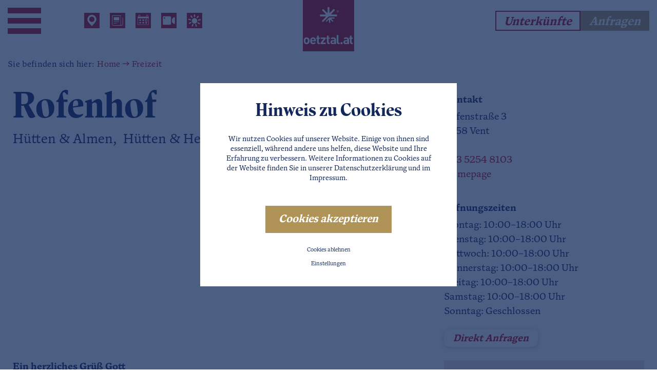

--- FILE ---
content_type: text/html; charset=utf-8
request_url: https://www.oetztal.at/freizeit/betrieb/rofenhof/
body_size: 22533
content:
<!DOCTYPE html>
<html dir="ltr" lang="de" class="no-js">
<head>

<meta charset="utf-8">
<!-- 
	This website is powered by TYPO3 - inspiring people to share!
	TYPO3 is a free open source Content Management Framework initially created by Kasper Skaarhoj and licensed under GNU/GPL.
	TYPO3 is copyright 1998-2026 of Kasper Skaarhoj. Extensions are copyright of their respective owners.
	Information and contribution at https://typo3.org/
-->




<meta name="generator" content="TYPO3 CMS" />
<meta name="referrer" content="origin" />
<meta name="viewport" content="width=device-width, initial-scale=1" />
<meta name="robots" content="INDEX,FOLLOW" />
<meta name="description" content="Entdecken Sie vielfältige Freizeitaktivitäten im Ötztal! Von Wandern bis Skifahren - Finden Sie spannende Unternehmungen auf oetztal.at." />
<meta property="og:type" content="Website" />
<meta property="og:url" content="https://www.oetztal.at/freizeit/betrieb/" />
<meta name="twitter:card" content="summary" />


<link rel="stylesheet" href="/typo3temp/assets/css/92524086535cc9529ba873c0f4f6f28e.css?1762263711" media="all">
<link rel="stylesheet" href="/typo3conf/ext/fancybox/Resources/Public/Libraries/fancybox/jquery.fancybox.min.css?1633601465" media="all">
<link rel="stylesheet" href="/typo3conf/ext/webx_hotelmanager/Resources/Public/Css/tx_wchotelmanager.css?1674550443" media="all">
<link rel="stylesheet" href="/typo3conf/ext/webx_hotelmanager/Resources/Public/Css/tx_wchotelmanager_anfragen_inquery.css?1471861271" media="all">
<link rel="stylesheet" href="/fileadmin/css/main_alt.css?1683557516" media="all">
<link rel="stylesheet" href="/typo3conf/ext/webx_massinquiry/Resources/Public/CSS/Styles.css?1680681646" media="all">
<link rel="stylesheet" href="/typo3conf/ext/cookieman/Resources/Public/Themes/bootstrap4-modal/cookieman-theme.min.css?1673385886" media="all">
<link rel="stylesheet" href="/fileadmin/css/slick.css?1438957636" media="all">
<link rel="stylesheet" href="/fileadmin/css/slick-theme.css?1472710267" media="all">
<link rel="stylesheet" href="/fileadmin/css/sweet-alert.css?1683558182" media="all">
<link rel="stylesheet" href="/typo3temp/assets/css/main.css?1768382916" media="all">
<link rel="stylesheet" href="/typo3conf/ext/ke_search/Resources/Public/Css/ke_search_pi1.css?1675685506" media="all">







              <link rel="apple-touch-icon" sizes="180x180" href="/favicons/apple-touch-icon.png">
    <link rel="icon" type="image/png" sizes="32x32" href="/favicons/favicon-32x32.png">
    <link rel="icon" type="image/png" sizes="16x16" href="/favicons/favicon-16x16.png">
    <link rel="manifest" href="/favicons/site.webmanifest">
    <link rel="mask-icon" href="/favicons/safari-pinned-tab.svg" color="#b10e1b">
    <meta name="msapplication-TileColor" content="#b10e1b">
    <meta name="theme-color" content="#ffffff">
        	<link rel="preconnect" href="https://cdnjs.cloudflare.com/">
  			<link rel="dns-prefetch" href="https://cdnjs.cloudflare.com/">
            <script src="https://cdn.bfree.ai/01982cf2-8f07-77b6-adeb-915e1e50694c/bfree.js" type="module"></script>
<link rel="alternate" hreflang="de" href="https://www.oetztal.at/freizeit/betrieb/rofenhof/"/>
<link rel="alternate" hreflang="en" href="https://www.oetztal.at/en/free-time/operation/rofenhof/"/>
<link rel="alternate" hreflang="x-default" href="https://www.oetztal.at/freizeit/betrieb/rofenhof/"/>

                <script type="text/javascript" src="https://maps.googleapis.com/maps/api/js?key=AIzaSyAgSQBCogB25EQIc0ZiLm1fN4RnSTkxgUk"></script>
				<script>
				
				var map;
				var infoWindow;

				function mapLaden() {
					// Optionen
					var myLatlng = new google.maps.LatLng(46.8558, 10.8916);
					var myOptions = {
						zoom: 13,
						center: myLatlng,
						disableDefaultUI: true,
						mapTypeId: google.maps.MapTypeId.ROADMAP  
					};
					// Karte initialisieren
					map = new google.maps.Map(document.getElementById("map_canvas"), myOptions);
					
					//add infofenster
					var infowindow = new google.maps.InfoWindow({
						content: "<b>Rofenhof</b><br/>Rofenstraße 3<br/>6458 Vent",
						disableAutoPan:false
					});
					
					//add marker
					var marker = new google.maps.Marker({
						  position: myLatlng, 
						  map: map, 
						  title:"Rofenhof"
					  });   
					  
					 //open
					 infowindow.open(map,marker); 
				}
				</script>

			<meta name='description' content='Ein herzliches Grüß Gott  Der Berggasthof Rofenhof "Alt Rofen", dieser befindet sich in herrlich, sonniger, ruhiger Lage direkt am Fuß der gigantischen '>
			<meta name='keywords' content='Rofenhof, Vent, &Ouml;tztal'>
			<title>Rofenhof - Hütten & Almen - Hütten & Herbergen - Betriebe -  Ötztal - Vent</title>
			<meta property='og:type' content='website'/>
			<meta property='og:title' content='Rofenhof - Hütten & Almen - Hütten & Herbergen - Betriebe -  Ötztal - Vent'/>
			<meta property='og:url' content='https://www.oetztal.at/freizeit/betrieb/rofenhof/' />
			<meta property='og:description' content='Ein herzliches Grüß Gott  Der Berggasthof Rofenhof "Alt Rofen", dieser befindet sich in herrlich, sonniger, ruhiger Lage direkt am Fuß der gigantis...' />
			<meta property='og:longitude' content='10.8916' />
			<meta property='og:latitude' content='46.8558' />
			<meta property='og:locality' content='Oetztal' />
			<meta property='og:region' content='AT' />
		<meta property='og:image' content='https://www.oetztal.at/uploads/tx_webxhotelmanager/tx_webxhotelmanager_domain_model_hotel/328/vent-rofenhof.jpg'/><link rel='canonical' href='https://www.oetztal.at/tourismus/unterkunft/rofenhof/'/>
</head>
<body>
<div class="page no-header">
    <div class="top mm-fixed ">
        <div class="top-nav animated">
            <div class="container d-flex flex-wrap justify-content-between justify-content-xl-start h-100 align-items-center">
                <!-- Burger Menu -->
                <div class="naemgulaWrap d-none d-xl-flex align-items-center">
                    <div class="menuWrap">
                        <div class="toggle-site-nav d-none d-xl-flex align-items-center position-relative">
                            <span class="menuIcon hamburger" id="hamburger"><span></span></span>
                            <span class="d-none pl-3 d-xl-block"></span>
                        </div>
                    </div>
                </div>
                <!-- Navi -->
                <div class="naviWrap site-nav contentMaxWrap" style="display: none;">
                    <div class="naviWrapper">
                        <div class="container d-flex flex-wrap justify-content-between justify-content-xl-start align-items-center">
                            <div class="closer toggle-site-nav"><img src="/fileadmin/images/icons/menucloser.svg" alt="Close" class="pr-3"/> </span></div>
                            <div class="headerlinks d-flex flex-wrap">
    
        
            <div class="headerlinks-item">
                <a href="/tourismus/orte/" class="animated">
                    <picture>
                        <img src="/lazy.png" class="lazy" data-src="/fileadmin/userdaten/icons/location.svg" title="" alt="" />
                    </picture>
                </a>
            </div>
        
            <div class="headerlinks-item">
                <a href="/tourismus/service/neuigkeiten/" class="animated">
                    <picture>
                        <img src="/lazy.png" class="lazy" data-src="/fileadmin/userdaten/icons/news.svg" title="" alt="" />
                    </picture>
                </a>
            </div>
        
            <div class="headerlinks-item">
                <a href="/freizeit/events/" class="animated">
                    <picture>
                        <img src="/lazy.png" class="lazy" data-src="/fileadmin/userdaten/icons/event.svg" title="" alt="" />
                    </picture>
                </a>
            </div>
        
            <div class="headerlinks-item">
                <a href="/tourismus/karte-visuelles-tal/webcams/" class="animated">
                    <picture>
                        <img src="/lazy.png" class="lazy" data-src="/fileadmin/userdaten/icons/webcam.svg" title="" alt="" />
                    </picture>
                </a>
            </div>
        
            <div class="headerlinks-item">
                <a href="/tourismus/service/wetter/" class="animated">
                    <picture>
                        <img src="/lazy.png" class="lazy" data-src="/fileadmin/userdaten/icons/weather.svg" title="" alt="" />
                    </picture>
                </a>
            </div>
        
    

</div>
                            <div class="logo d-none d-xl-block">
                                <a href="/"><img src="/fileadmin/configuration/skin/logo_oetztal-at.svg" width="100" height="100"   alt="Ötztal Logo" ></a>
                            </div>
                            <div class="ml-auto header"><div class="d-flex flex-wrap">
    
        <div>
            <a href="/tourismus/unterkuenfte/" title="Unterkünfte" class="btn btn-white text-italic">
                Unterkünfte
            </a>
        </div>
    
    
        <div>
            <a href="/tourismus/anfrage/" title="Anfragen" class="btn btn-gold text-italic">
                Anfragen
            </a>
        </div>
    
</div></div>
                        </div>
                        

    
    <div id="naviWrapper" style="background-image: url(/fileadmin/_processed_/3/9/csm_hochoetz_winterlandschaft_abd5adb3aa.jpg); background-repeat: no-repeat; background-size: cover; background-position: center">

        <nav class="container h-100 position-relative">
            <ul class="p-0 mainNavi-top position-relative">
                
                    <li data-bg="/fileadmin/userdaten/bilder/header/freizeit_winter/hochoetz_winterlandschaft.jpg" class="naviItem d-flex  ">
                        <a class="nav-link pt-0 w-100 h2 d-flex" href="/tourismus/" title="Tourismus">
                            Tourismus
                            
                                <div class="ml-auto pr-5">
                                    <svg xmlns="http://www.w3.org/2000/svg" width="13" height="15" viewBox="0 0 13 15" fill="none">
                                        <path d="M11.4572 9.02848C12.2448 8.57377 12.6386 8.34641 12.7707 8.04958C12.886 7.79067 12.886 7.49501 12.7707 7.2361C12.6386 6.93928 12.2448 6.71192 11.4572 6.2572L2.86432 1.29611C2.07673 0.841396 1.68293 0.614038 1.35979 0.648001C1.07793 0.677625 0.821887 0.825455 0.655303 1.05474C0.46432 1.3176 0.46432 1.77232 0.46432 2.68175L0.464319 12.6039C0.464319 13.5134 0.464319 13.9681 0.655302 14.2309C0.821886 14.4602 1.07793 14.6081 1.35979 14.6377C1.68293 14.6716 2.07673 14.4443 2.86432 13.9896L11.4572 9.02848Z" fill="#12285A"></path>
                                    </svg>
                                </div>
                            
                        </a>
                        
                            <ul class="sub text-h3">
                                
                                    <li class="">
                                        <a class="sub-link" href="/tourismus/unterkuenfte/" title="Unterkünfte" >
                                            Unterkünfte
                                            
                                                <svg xmlns="http://www.w3.org/2000/svg" width="13" height="15" viewBox="0 0 13 15" fill="none">
                                                    <path d="M11.4572 9.02848C12.2448 8.57377 12.6386 8.34641 12.7707 8.04958C12.886 7.79067 12.886 7.49501 12.7707 7.2361C12.6386 6.93928 12.2448 6.71192 11.4572 6.2572L2.86432 1.29611C2.07673 0.841396 1.68293 0.614038 1.35979 0.648001C1.07793 0.677625 0.821887 0.825455 0.655303 1.05474C0.46432 1.3176 0.46432 1.77232 0.46432 2.68175L0.464319 12.6039C0.464319 13.5134 0.464319 13.9681 0.655302 14.2309C0.821886 14.4602 1.07793 14.6081 1.35979 14.6377C1.68293 14.6716 2.07673 14.4443 2.86432 13.9896L11.4572 9.02848Z" fill="#12285A"></path>
                                                </svg>
                                            
                                        </a>
                                        
                                            <ul class="subsub h-100">
                                                
                                                    <li class="">
                                                        <a class="subsub-link" href="/tourismus/unterkuenfte/unterkunftssuche/" title="Unterkunftssuche" >
                                                        Unterkunftssuche
                                                        </a>
                                                    </li>
                                                
                                                    <li class="">
                                                        <a class="subsub-link" href="/tourismus/unterkuenfte/hotels/" title="Hotels" >
                                                        Hotels
                                                        </a>
                                                    </li>
                                                
                                                    <li class="">
                                                        <a class="subsub-link" href="/tourismus/unterkuenfte/ferienwohnungen/" title="Ferienwohnungen" >
                                                        Ferienwohnungen
                                                        </a>
                                                    </li>
                                                
                                                    <li class="">
                                                        <a class="subsub-link" href="/tourismus/unterkuenfte/pensionen/" title="Pensionen" >
                                                        Pensionen
                                                        </a>
                                                    </li>
                                                
                                                    <li class="">
                                                        <a class="subsub-link" href="/tourismus/unterkuenfte/gasthoefe/" title="Gasthöfe" >
                                                        Gasthöfe
                                                        </a>
                                                    </li>
                                                
                                                    <li class="">
                                                        <a class="subsub-link" href="/tourismus/unterkuenfte/bauernhoefe/" title="Bauernhöfe" >
                                                        Bauernhöfe
                                                        </a>
                                                    </li>
                                                
                                                    <li class="">
                                                        <a class="subsub-link" href="/tourismus/unterkuenfte/ferienhaeuser/" title="Ferienhäuser" >
                                                        Ferienhäuser
                                                        </a>
                                                    </li>
                                                
                                                    <li class="">
                                                        <a class="subsub-link" href="/tourismus/unterkuenfte/chalets/" title="Chalets" >
                                                        Chalets
                                                        </a>
                                                    </li>
                                                
                                                    <li class="">
                                                        <a class="subsub-link" href="/tourismus/unterkuenfte/campingplaetze/" title="Campingplätze" >
                                                        Campingplätze
                                                        </a>
                                                    </li>
                                                
                                                    <li class="">
                                                        <a class="subsub-link" href="/tourismus/unterkuenfte/summer-card-unterkuenfte/" title="Summer Card Unterkünfte" >
                                                        Summer Card Unterkünfte
                                                        </a>
                                                    </li>
                                                
                                                    <li class="">
                                                        <a class="subsub-link" href="/tourismus/unterkuenfte/bike-unterkuenfte/" title="Bike Unterkünfte" >
                                                        Bike Unterkünfte
                                                        </a>
                                                    </li>
                                                
                                            </ul>
                                        
                                    </li>
                                
                                    <li class="">
                                        <a class="sub-link" href="/tourismus/anreise-parken/" title="Anreise &amp; Parken" >
                                            Anreise &amp; Parken
                                            
                                                <svg xmlns="http://www.w3.org/2000/svg" width="13" height="15" viewBox="0 0 13 15" fill="none">
                                                    <path d="M11.4572 9.02848C12.2448 8.57377 12.6386 8.34641 12.7707 8.04958C12.886 7.79067 12.886 7.49501 12.7707 7.2361C12.6386 6.93928 12.2448 6.71192 11.4572 6.2572L2.86432 1.29611C2.07673 0.841396 1.68293 0.614038 1.35979 0.648001C1.07793 0.677625 0.821887 0.825455 0.655303 1.05474C0.46432 1.3176 0.46432 1.77232 0.46432 2.68175L0.464319 12.6039C0.464319 13.5134 0.464319 13.9681 0.655302 14.2309C0.821886 14.4602 1.07793 14.6081 1.35979 14.6377C1.68293 14.6716 2.07673 14.4443 2.86432 13.9896L11.4572 9.02848Z" fill="#12285A"></path>
                                                </svg>
                                            
                                        </a>
                                        
                                            <ul class="subsub h-100">
                                                
                                                    <li class="">
                                                        <a class="subsub-link" href="/tourismus/anreise-parken/anreisemoeglichkeiten/" title="Anreisemöglichkeiten" >
                                                        Anreisemöglichkeiten
                                                        </a>
                                                    </li>
                                                
                                                    <li class="">
                                                        <a class="subsub-link" href="/tourismus/anreise-parken/parken/" title="Parken" >
                                                        Parken
                                                        </a>
                                                    </li>
                                                
                                            </ul>
                                        
                                    </li>
                                
                                    <li class="">
                                        <a class="sub-link" href="/tourismus/anfrage/" title="Anfrage" >
                                            Anfrage
                                            
                                        </a>
                                        
                                    </li>
                                
                                    <li class="">
                                        <a class="sub-link" href="/tourismus/orte/" title="Orte" >
                                            Orte
                                            
                                                <svg xmlns="http://www.w3.org/2000/svg" width="13" height="15" viewBox="0 0 13 15" fill="none">
                                                    <path d="M11.4572 9.02848C12.2448 8.57377 12.6386 8.34641 12.7707 8.04958C12.886 7.79067 12.886 7.49501 12.7707 7.2361C12.6386 6.93928 12.2448 6.71192 11.4572 6.2572L2.86432 1.29611C2.07673 0.841396 1.68293 0.614038 1.35979 0.648001C1.07793 0.677625 0.821887 0.825455 0.655303 1.05474C0.46432 1.3176 0.46432 1.77232 0.46432 2.68175L0.464319 12.6039C0.464319 13.5134 0.464319 13.9681 0.655302 14.2309C0.821886 14.4602 1.07793 14.6081 1.35979 14.6377C1.68293 14.6716 2.07673 14.4443 2.86432 13.9896L11.4572 9.02848Z" fill="#12285A"></path>
                                                </svg>
                                            
                                        </a>
                                        
                                            <ul class="subsub h-100">
                                                
                                                    <li class="">
                                                        <a class="subsub-link" href="/tourismus/orte/haiming/" title="Haiming" >
                                                        Haiming
                                                        </a>
                                                    </li>
                                                
                                                    <li class="">
                                                        <a class="subsub-link" href="/tourismus/orte/sautens/" title="Sautens" >
                                                        Sautens
                                                        </a>
                                                    </li>
                                                
                                                    <li class="">
                                                        <a class="subsub-link" href="/tourismus/orte/oetz/" title="Oetz" >
                                                        Oetz
                                                        </a>
                                                    </li>
                                                
                                                    <li class="">
                                                        <a class="subsub-link" href="/tourismus/orte/umhausen/" title="Umhausen" >
                                                        Umhausen
                                                        </a>
                                                    </li>
                                                
                                                    <li class="">
                                                        <a class="subsub-link" href="/tourismus/orte/laengenfeld/" title="Längenfeld" >
                                                        Längenfeld
                                                        </a>
                                                    </li>
                                                
                                                    <li class="">
                                                        <a class="subsub-link" href="/tourismus/orte/soelden/" title="Sölden" >
                                                        Sölden
                                                        </a>
                                                    </li>
                                                
                                                    <li class="">
                                                        <a class="subsub-link" href="/tourismus/orte/obergurgl-hochgurgl/" title="Obergurgl-Hochgurgl" >
                                                        Obergurgl-Hochgurgl
                                                        </a>
                                                    </li>
                                                
                                                    <li class="">
                                                        <a class="subsub-link" href="/tourismus/orte/vent/" title="Vent" >
                                                        Vent
                                                        </a>
                                                    </li>
                                                
                                            </ul>
                                        
                                    </li>
                                
                                    <li class="">
                                        <a class="sub-link" href="/tourismus/karte-visuelles-tal/" title="Karte &amp; Visuelles Tal" >
                                            Karte &amp; Visuelles Tal
                                            
                                                <svg xmlns="http://www.w3.org/2000/svg" width="13" height="15" viewBox="0 0 13 15" fill="none">
                                                    <path d="M11.4572 9.02848C12.2448 8.57377 12.6386 8.34641 12.7707 8.04958C12.886 7.79067 12.886 7.49501 12.7707 7.2361C12.6386 6.93928 12.2448 6.71192 11.4572 6.2572L2.86432 1.29611C2.07673 0.841396 1.68293 0.614038 1.35979 0.648001C1.07793 0.677625 0.821887 0.825455 0.655303 1.05474C0.46432 1.3176 0.46432 1.77232 0.46432 2.68175L0.464319 12.6039C0.464319 13.5134 0.464319 13.9681 0.655302 14.2309C0.821886 14.4602 1.07793 14.6081 1.35979 14.6377C1.68293 14.6716 2.07673 14.4443 2.86432 13.9896L11.4572 9.02848Z" fill="#12285A"></path>
                                                </svg>
                                            
                                        </a>
                                        
                                            <ul class="subsub h-100">
                                                
                                                    <li class="">
                                                        <a class="subsub-link" href="https://maps.oetztal.at/" title="Übersichtsplan" >
                                                        Übersichtsplan
                                                        </a>
                                                    </li>
                                                
                                                    <li class="">
                                                        <a class="subsub-link" href="/tourismus/karte-visuelles-tal/webcams/" title="Webcams" >
                                                        Webcams
                                                        </a>
                                                    </li>
                                                
                                            </ul>
                                        
                                    </li>
                                
                                    <li class="">
                                        <a class="sub-link" href="/tourismus/service/" title="Service" >
                                            Service
                                            
                                                <svg xmlns="http://www.w3.org/2000/svg" width="13" height="15" viewBox="0 0 13 15" fill="none">
                                                    <path d="M11.4572 9.02848C12.2448 8.57377 12.6386 8.34641 12.7707 8.04958C12.886 7.79067 12.886 7.49501 12.7707 7.2361C12.6386 6.93928 12.2448 6.71192 11.4572 6.2572L2.86432 1.29611C2.07673 0.841396 1.68293 0.614038 1.35979 0.648001C1.07793 0.677625 0.821887 0.825455 0.655303 1.05474C0.46432 1.3176 0.46432 1.77232 0.46432 2.68175L0.464319 12.6039C0.464319 13.5134 0.464319 13.9681 0.655302 14.2309C0.821886 14.4602 1.07793 14.6081 1.35979 14.6377C1.68293 14.6716 2.07673 14.4443 2.86432 13.9896L11.4572 9.02848Z" fill="#12285A"></path>
                                                </svg>
                                            
                                        </a>
                                        
                                            <ul class="subsub h-100">
                                                
                                                    <li class="">
                                                        <a class="subsub-link" href="https://lawinen.oetztal.at" title="Lawinenvorhersage" target="_blank">
                                                        Lawinenvorhersage
                                                        </a>
                                                    </li>
                                                
                                                    <li class="">
                                                        <a class="subsub-link" href="/tourismus/service/wetter/" title="Wetter" >
                                                        Wetter
                                                        </a>
                                                    </li>
                                                
                                                    <li class="">
                                                        <a class="subsub-link" href="/tourismus/service/skipassrechner/" title="Skipassrechner" >
                                                        Skipassrechner
                                                        </a>
                                                    </li>
                                                
                                                    <li class="">
                                                        <a class="subsub-link" href="/tourismus/service/oetztal-tv/" title="Ötztal TV" >
                                                        Ötztal TV
                                                        </a>
                                                    </li>
                                                
                                                    <li class="">
                                                        <a class="subsub-link" href="/tourismus/service/neuigkeiten/" title="Neuigkeiten" >
                                                        Neuigkeiten
                                                        </a>
                                                    </li>
                                                
                                                    <li class="">
                                                        <a class="subsub-link" href="https://www.oetztal.at/blog/" title="Blog" target="_blank">
                                                        Blog
                                                        </a>
                                                    </li>
                                                
                                                    <li class="">
                                                        <a class="subsub-link" href="/tourismus/service/prospektbestellung/" title="Prospektbestellung" >
                                                        Prospektbestellung
                                                        </a>
                                                    </li>
                                                
                                            </ul>
                                        
                                    </li>
                                
                            </ul>
                        
                    </li>
                
                    <li data-bg="" class="naviItem d-flex  active">
                        <a class="nav-link pt-0 w-100 h2 d-flex" href="/freizeit/" title="Freizeit">
                            Freizeit
                            
                                <div class="ml-auto pr-5">
                                    <svg xmlns="http://www.w3.org/2000/svg" width="13" height="15" viewBox="0 0 13 15" fill="none">
                                        <path d="M11.4572 9.02848C12.2448 8.57377 12.6386 8.34641 12.7707 8.04958C12.886 7.79067 12.886 7.49501 12.7707 7.2361C12.6386 6.93928 12.2448 6.71192 11.4572 6.2572L2.86432 1.29611C2.07673 0.841396 1.68293 0.614038 1.35979 0.648001C1.07793 0.677625 0.821887 0.825455 0.655303 1.05474C0.46432 1.3176 0.46432 1.77232 0.46432 2.68175L0.464319 12.6039C0.464319 13.5134 0.464319 13.9681 0.655302 14.2309C0.821886 14.4602 1.07793 14.6081 1.35979 14.6377C1.68293 14.6716 2.07673 14.4443 2.86432 13.9896L11.4572 9.02848Z" fill="#12285A"></path>
                                    </svg>
                                </div>
                            
                        </a>
                        
                            <ul class="sub text-h3">
                                
                                    <li class="">
                                        <a class="sub-link" href="/freizeit/sommer/" title="Sommer" >
                                            Sommer
                                            
                                                <svg xmlns="http://www.w3.org/2000/svg" width="13" height="15" viewBox="0 0 13 15" fill="none">
                                                    <path d="M11.4572 9.02848C12.2448 8.57377 12.6386 8.34641 12.7707 8.04958C12.886 7.79067 12.886 7.49501 12.7707 7.2361C12.6386 6.93928 12.2448 6.71192 11.4572 6.2572L2.86432 1.29611C2.07673 0.841396 1.68293 0.614038 1.35979 0.648001C1.07793 0.677625 0.821887 0.825455 0.655303 1.05474C0.46432 1.3176 0.46432 1.77232 0.46432 2.68175L0.464319 12.6039C0.464319 13.5134 0.464319 13.9681 0.655302 14.2309C0.821886 14.4602 1.07793 14.6081 1.35979 14.6377C1.68293 14.6716 2.07673 14.4443 2.86432 13.9896L11.4572 9.02848Z" fill="#12285A"></path>
                                                </svg>
                                            
                                        </a>
                                        
                                            <ul class="subsub h-100">
                                                
                                                    <li class="">
                                                        <a class="subsub-link" href="/freizeit/sommer/trailrunning/" title="Trailrunning" >
                                                        Trailrunning
                                                        </a>
                                                    </li>
                                                
                                                    <li class="">
                                                        <a class="subsub-link" href="/freizeit/sommer/wandern/" title="Wandern" >
                                                        Wandern
                                                        </a>
                                                    </li>
                                                
                                                    <li class="">
                                                        <a class="subsub-link" href="/freizeit/sommer/bergsteigen/" title="Bergsteigen" >
                                                        Bergsteigen
                                                        </a>
                                                    </li>
                                                
                                                    <li class="">
                                                        <a class="subsub-link" href="/freizeit/sommer/rad-bike/" title="Rad &amp; Bike" >
                                                        Rad &amp; Bike
                                                        </a>
                                                    </li>
                                                
                                                    <li class="">
                                                        <a class="subsub-link" href="/freizeit/sommer/bike-republic-soelden/" title="Bike Republic Sölden" >
                                                        Bike Republic Sölden
                                                        </a>
                                                    </li>
                                                
                                                    <li class="">
                                                        <a class="subsub-link" href="/freizeit/sommer/walken-laufen/" title="Walken &amp; Laufen" >
                                                        Walken &amp; Laufen
                                                        </a>
                                                    </li>
                                                
                                                    <li class="">
                                                        <a class="subsub-link" href="/freizeit/sommer/klettern/" title="Klettern" >
                                                        Klettern
                                                        </a>
                                                    </li>
                                                
                                                    <li class="">
                                                        <a class="subsub-link" href="/freizeit/sommer/outdoor-action/" title="Outdoor Action" >
                                                        Outdoor Action
                                                        </a>
                                                    </li>
                                                
                                                    <li class="">
                                                        <a class="subsub-link" href="/freizeit/sommer/reiten/" title="Reiten" >
                                                        Reiten
                                                        </a>
                                                    </li>
                                                
                                                    <li class="">
                                                        <a class="subsub-link" href="/freizeit/sommer/mountaincarts/" title="Mountaincarts" >
                                                        Mountaincarts
                                                        </a>
                                                    </li>
                                                
                                                    <li class="">
                                                        <a class="subsub-link" href="/freizeit/sommer/summer-card/" title="Summer Card" >
                                                        Summer Card
                                                        </a>
                                                    </li>
                                                
                                            </ul>
                                        
                                    </li>
                                
                                    <li class="">
                                        <a class="sub-link" href="/freizeit/winter/" title="Winter" >
                                            Winter
                                            
                                                <svg xmlns="http://www.w3.org/2000/svg" width="13" height="15" viewBox="0 0 13 15" fill="none">
                                                    <path d="M11.4572 9.02848C12.2448 8.57377 12.6386 8.34641 12.7707 8.04958C12.886 7.79067 12.886 7.49501 12.7707 7.2361C12.6386 6.93928 12.2448 6.71192 11.4572 6.2572L2.86432 1.29611C2.07673 0.841396 1.68293 0.614038 1.35979 0.648001C1.07793 0.677625 0.821887 0.825455 0.655303 1.05474C0.46432 1.3176 0.46432 1.77232 0.46432 2.68175L0.464319 12.6039C0.464319 13.5134 0.464319 13.9681 0.655302 14.2309C0.821886 14.4602 1.07793 14.6081 1.35979 14.6377C1.68293 14.6716 2.07673 14.4443 2.86432 13.9896L11.4572 9.02848Z" fill="#12285A"></path>
                                                </svg>
                                            
                                        </a>
                                        
                                            <ul class="subsub h-100">
                                                
                                                    <li class="">
                                                        <a class="subsub-link" href="/freizeit/winter/skifahren/" title="Skifahren" >
                                                        Skifahren
                                                        </a>
                                                    </li>
                                                
                                                    <li class="">
                                                        <a class="subsub-link" href="/freizeit/winter/snowboarden/" title="Snowboarden" >
                                                        Snowboarden
                                                        </a>
                                                    </li>
                                                
                                                    <li class="">
                                                        <a class="subsub-link" href="/freizeit/winter/outdoor-partner/" title="Outdoor Partner" >
                                                        Outdoor Partner
                                                        </a>
                                                    </li>
                                                
                                                    <li class="">
                                                        <a class="subsub-link" href="/freizeit/winter/sportshops/" title="Sportshops" >
                                                        Sportshops
                                                        </a>
                                                    </li>
                                                
                                                    <li class="">
                                                        <a class="subsub-link" href="/freizeit/winter/langlaufen/" title="Langlaufen" >
                                                        Langlaufen
                                                        </a>
                                                    </li>
                                                
                                                    <li class="">
                                                        <a class="subsub-link" href="/freizeit/winter/winterwandern/" title="Winterwandern" >
                                                        Winterwandern
                                                        </a>
                                                    </li>
                                                
                                                    <li class="">
                                                        <a class="subsub-link" href="/freizeit/winter/rodeln/" title="Rodeln" >
                                                        Rodeln
                                                        </a>
                                                    </li>
                                                
                                                    <li class="">
                                                        <a class="subsub-link" href="/freizeit/winter/eisklettern/" title="Eisklettern" >
                                                        Eisklettern
                                                        </a>
                                                    </li>
                                                
                                                    <li class="">
                                                        <a class="subsub-link" href="/freizeit/winter/skitouren/" title="Skitouren" >
                                                        Skitouren
                                                        </a>
                                                    </li>
                                                
                                                    <li class="">
                                                        <a class="subsub-link" href="/freizeit/winter/kutschenfahrten/" title="Kutschenfahrten" >
                                                        Kutschenfahrten
                                                        </a>
                                                    </li>
                                                
                                                    <li class="">
                                                        <a class="subsub-link" href="/freizeit/winter/eislaufen/" title="Eislaufen" >
                                                        Eislaufen
                                                        </a>
                                                    </li>
                                                
                                                    <li class="">
                                                        <a class="subsub-link" href="/freizeit/winter/abseits-der-piste/" title="Abseits der Piste" >
                                                        Abseits der Piste
                                                        </a>
                                                    </li>
                                                
                                                    <li class="">
                                                        <a class="subsub-link" href="/freizeit/winter/oetztal-superskipass/" title="Ötztal Superskipass" >
                                                        Ötztal Superskipass
                                                        </a>
                                                    </li>
                                                
                                            </ul>
                                        
                                    </li>
                                
                                    <li class="">
                                        <a class="sub-link" href="/freizeit/skigebiete/" title="Skigebiete" >
                                            Skigebiete
                                            
                                                <svg xmlns="http://www.w3.org/2000/svg" width="13" height="15" viewBox="0 0 13 15" fill="none">
                                                    <path d="M11.4572 9.02848C12.2448 8.57377 12.6386 8.34641 12.7707 8.04958C12.886 7.79067 12.886 7.49501 12.7707 7.2361C12.6386 6.93928 12.2448 6.71192 11.4572 6.2572L2.86432 1.29611C2.07673 0.841396 1.68293 0.614038 1.35979 0.648001C1.07793 0.677625 0.821887 0.825455 0.655303 1.05474C0.46432 1.3176 0.46432 1.77232 0.46432 2.68175L0.464319 12.6039C0.464319 13.5134 0.464319 13.9681 0.655302 14.2309C0.821886 14.4602 1.07793 14.6081 1.35979 14.6377C1.68293 14.6716 2.07673 14.4443 2.86432 13.9896L11.4572 9.02848Z" fill="#12285A"></path>
                                                </svg>
                                            
                                        </a>
                                        
                                            <ul class="subsub h-100">
                                                
                                                    <li class="">
                                                        <a class="subsub-link" href="/freizeit/skigebiete/oetz-hochoetz/" title="Oetz / Hochoetz" >
                                                        Oetz / Hochoetz
                                                        </a>
                                                    </li>
                                                
                                                    <li class="">
                                                        <a class="subsub-link" href="/freizeit/skigebiete/kuehtai/" title="Kühtai" >
                                                        Kühtai
                                                        </a>
                                                    </li>
                                                
                                                    <li class="">
                                                        <a class="subsub-link" href="/freizeit/skigebiete/niederthai/" title="Niederthai" >
                                                        Niederthai
                                                        </a>
                                                    </li>
                                                
                                                    <li class="">
                                                        <a class="subsub-link" href="/freizeit/skigebiete/gries/" title="Gries" >
                                                        Gries
                                                        </a>
                                                    </li>
                                                
                                                    <li class="">
                                                        <a class="subsub-link" href="/freizeit/skigebiete/soelden-hochsoelden/" title="Sölden - Hochsölden" >
                                                        Sölden - Hochsölden
                                                        </a>
                                                    </li>
                                                
                                                    <li class="">
                                                        <a class="subsub-link" href="/freizeit/skigebiete/gletscher/" title="Gletscher" >
                                                        Gletscher
                                                        </a>
                                                    </li>
                                                
                                                    <li class="">
                                                        <a class="subsub-link" href="/freizeit/skigebiete/obergurgl-hochgurgl/" title="Obergurgl - Hochgurgl" >
                                                        Obergurgl - Hochgurgl
                                                        </a>
                                                    </li>
                                                
                                                    <li class="">
                                                        <a class="subsub-link" href="/freizeit/skigebiete/vent/" title="Vent" >
                                                        Vent
                                                        </a>
                                                    </li>
                                                
                                            </ul>
                                        
                                    </li>
                                
                                    <li class="">
                                        <a class="sub-link" href="/freizeit/events/" title="Events" >
                                            Events
                                            
                                                <svg xmlns="http://www.w3.org/2000/svg" width="13" height="15" viewBox="0 0 13 15" fill="none">
                                                    <path d="M11.4572 9.02848C12.2448 8.57377 12.6386 8.34641 12.7707 8.04958C12.886 7.79067 12.886 7.49501 12.7707 7.2361C12.6386 6.93928 12.2448 6.71192 11.4572 6.2572L2.86432 1.29611C2.07673 0.841396 1.68293 0.614038 1.35979 0.648001C1.07793 0.677625 0.821887 0.825455 0.655303 1.05474C0.46432 1.3176 0.46432 1.77232 0.46432 2.68175L0.464319 12.6039C0.464319 13.5134 0.464319 13.9681 0.655302 14.2309C0.821886 14.4602 1.07793 14.6081 1.35979 14.6377C1.68293 14.6716 2.07673 14.4443 2.86432 13.9896L11.4572 9.02848Z" fill="#12285A"></path>
                                                </svg>
                                            
                                        </a>
                                        
                                            <ul class="subsub h-100">
                                                
                                                    <li class="">
                                                        <a class="subsub-link" href="/freizeit/events/highlights/" title="Highlights" >
                                                        Highlights
                                                        </a>
                                                    </li>
                                                
                                                    <li class="">
                                                        <a class="subsub-link" href="/freizeit/events/" title="alle Events" >
                                                        alle Events
                                                        </a>
                                                    </li>
                                                
                                            </ul>
                                        
                                    </li>
                                
                                    <li class="">
                                        <a class="sub-link" href="/freizeit/kinder-familien/" title="Kinder &amp; Familien" >
                                            Kinder &amp; Familien
                                            
                                                <svg xmlns="http://www.w3.org/2000/svg" width="13" height="15" viewBox="0 0 13 15" fill="none">
                                                    <path d="M11.4572 9.02848C12.2448 8.57377 12.6386 8.34641 12.7707 8.04958C12.886 7.79067 12.886 7.49501 12.7707 7.2361C12.6386 6.93928 12.2448 6.71192 11.4572 6.2572L2.86432 1.29611C2.07673 0.841396 1.68293 0.614038 1.35979 0.648001C1.07793 0.677625 0.821887 0.825455 0.655303 1.05474C0.46432 1.3176 0.46432 1.77232 0.46432 2.68175L0.464319 12.6039C0.464319 13.5134 0.464319 13.9681 0.655302 14.2309C0.821886 14.4602 1.07793 14.6081 1.35979 14.6377C1.68293 14.6716 2.07673 14.4443 2.86432 13.9896L11.4572 9.02848Z" fill="#12285A"></path>
                                                </svg>
                                            
                                        </a>
                                        
                                            <ul class="subsub h-100">
                                                
                                                    <li class="">
                                                        <a class="subsub-link" href="/freizeit/kinder-familien/spielplaetze/" title="Spielplätze" >
                                                        Spielplätze
                                                        </a>
                                                    </li>
                                                
                                                    <li class="">
                                                        <a class="subsub-link" href="/wirtschaft/outdoor-partner/skischulen/" title="Skischulen" >
                                                        Skischulen
                                                        </a>
                                                    </li>
                                                
                                            </ul>
                                        
                                    </li>
                                
                                    <li class="">
                                        <a class="sub-link" href="/freizeit/ausflugsziele/" title="Ausflugsziele" >
                                            Ausflugsziele
                                            
                                                <svg xmlns="http://www.w3.org/2000/svg" width="13" height="15" viewBox="0 0 13 15" fill="none">
                                                    <path d="M11.4572 9.02848C12.2448 8.57377 12.6386 8.34641 12.7707 8.04958C12.886 7.79067 12.886 7.49501 12.7707 7.2361C12.6386 6.93928 12.2448 6.71192 11.4572 6.2572L2.86432 1.29611C2.07673 0.841396 1.68293 0.614038 1.35979 0.648001C1.07793 0.677625 0.821887 0.825455 0.655303 1.05474C0.46432 1.3176 0.46432 1.77232 0.46432 2.68175L0.464319 12.6039C0.464319 13.5134 0.464319 13.9681 0.655302 14.2309C0.821886 14.4602 1.07793 14.6081 1.35979 14.6377C1.68293 14.6716 2.07673 14.4443 2.86432 13.9896L11.4572 9.02848Z" fill="#12285A"></path>
                                                </svg>
                                            
                                        </a>
                                        
                                            <ul class="subsub h-100">
                                                
                                                    <li class="">
                                                        <a class="subsub-link" href="/freizeit/ausflugsziele/sommer/" title="Sommer" >
                                                        Sommer
                                                        </a>
                                                    </li>
                                                
                                                    <li class="">
                                                        <a class="subsub-link" href="/freizeit/ausflugsziele/winter/" title="Winter" >
                                                        Winter
                                                        </a>
                                                    </li>
                                                
                                                    <li class="">
                                                        <a class="subsub-link" href="/freizeit/ausflugsziele/kinder-familien/" title="Kinder &amp; Familien" >
                                                        Kinder &amp; Familien
                                                        </a>
                                                    </li>
                                                
                                            </ul>
                                        
                                    </li>
                                
                                    <li class="">
                                        <a class="sub-link" href="/freizeit/naturpark-oetztal/" title="Naturpark Ötztal" >
                                            Naturpark Ötztal
                                            
                                                <svg xmlns="http://www.w3.org/2000/svg" width="13" height="15" viewBox="0 0 13 15" fill="none">
                                                    <path d="M11.4572 9.02848C12.2448 8.57377 12.6386 8.34641 12.7707 8.04958C12.886 7.79067 12.886 7.49501 12.7707 7.2361C12.6386 6.93928 12.2448 6.71192 11.4572 6.2572L2.86432 1.29611C2.07673 0.841396 1.68293 0.614038 1.35979 0.648001C1.07793 0.677625 0.821887 0.825455 0.655303 1.05474C0.46432 1.3176 0.46432 1.77232 0.46432 2.68175L0.464319 12.6039C0.464319 13.5134 0.464319 13.9681 0.655302 14.2309C0.821886 14.4602 1.07793 14.6081 1.35979 14.6377C1.68293 14.6716 2.07673 14.4443 2.86432 13.9896L11.4572 9.02848Z" fill="#12285A"></path>
                                                </svg>
                                            
                                        </a>
                                        
                                            <ul class="subsub h-100">
                                                
                                                    <li class="">
                                                        <a class="subsub-link" href="/freizeit/naturpark-oetztal/naturparkhaus-laengenfeld/" title="Naturparkhaus Längenfeld" >
                                                        Naturparkhaus Längenfeld
                                                        </a>
                                                    </li>
                                                
                                                    <li class="">
                                                        <a class="subsub-link" href="/freizeit/naturpark-oetztal/natur-erlebnis/" title="Natur Erlebnis" >
                                                        Natur Erlebnis
                                                        </a>
                                                    </li>
                                                
                                                    <li class="">
                                                        <a class="subsub-link" href="/freizeit/naturpark-oetztal/natur-aktiv/" title="Natur Aktiv" >
                                                        Natur Aktiv
                                                        </a>
                                                    </li>
                                                
                                            </ul>
                                        
                                    </li>
                                
                                    <li class="">
                                        <a class="sub-link" href="/freizeit/gastronomie/" title="Gastronomie" >
                                            Gastronomie
                                            
                                                <svg xmlns="http://www.w3.org/2000/svg" width="13" height="15" viewBox="0 0 13 15" fill="none">
                                                    <path d="M11.4572 9.02848C12.2448 8.57377 12.6386 8.34641 12.7707 8.04958C12.886 7.79067 12.886 7.49501 12.7707 7.2361C12.6386 6.93928 12.2448 6.71192 11.4572 6.2572L2.86432 1.29611C2.07673 0.841396 1.68293 0.614038 1.35979 0.648001C1.07793 0.677625 0.821887 0.825455 0.655303 1.05474C0.46432 1.3176 0.46432 1.77232 0.46432 2.68175L0.464319 12.6039C0.464319 13.5134 0.464319 13.9681 0.655302 14.2309C0.821886 14.4602 1.07793 14.6081 1.35979 14.6377C1.68293 14.6716 2.07673 14.4443 2.86432 13.9896L11.4572 9.02848Z" fill="#12285A"></path>
                                                </svg>
                                            
                                        </a>
                                        
                                            <ul class="subsub h-100">
                                                
                                                    <li class="">
                                                        <a class="subsub-link" href="/freizeit/gastronomie/restaurants/" title="Restaurants" >
                                                        Restaurants
                                                        </a>
                                                    </li>
                                                
                                                    <li class="">
                                                        <a class="subsub-link" href="/freizeit/gastronomie/cafes/" title="Cafés" >
                                                        Cafés
                                                        </a>
                                                    </li>
                                                
                                                    <li class="">
                                                        <a class="subsub-link" href="/freizeit/gastronomie/bar-nachtclubs/" title="Bar &amp; Nachtclubs" >
                                                        Bar &amp; Nachtclubs
                                                        </a>
                                                    </li>
                                                
                                                    <li class="">
                                                        <a class="subsub-link" href="/freizeit/gastronomie/bergrestaurants-huetten/" title="Bergrestaurants &amp; Hütten" >
                                                        Bergrestaurants &amp; Hütten
                                                        </a>
                                                    </li>
                                                
                                            </ul>
                                        
                                    </li>
                                
                                    <li class="">
                                        <a class="sub-link" href="/freizeit/kunst-kultur/" title="Kunst &amp; Kultur" >
                                            Kunst &amp; Kultur
                                            
                                                <svg xmlns="http://www.w3.org/2000/svg" width="13" height="15" viewBox="0 0 13 15" fill="none">
                                                    <path d="M11.4572 9.02848C12.2448 8.57377 12.6386 8.34641 12.7707 8.04958C12.886 7.79067 12.886 7.49501 12.7707 7.2361C12.6386 6.93928 12.2448 6.71192 11.4572 6.2572L2.86432 1.29611C2.07673 0.841396 1.68293 0.614038 1.35979 0.648001C1.07793 0.677625 0.821887 0.825455 0.655303 1.05474C0.46432 1.3176 0.46432 1.77232 0.46432 2.68175L0.464319 12.6039C0.464319 13.5134 0.464319 13.9681 0.655302 14.2309C0.821886 14.4602 1.07793 14.6081 1.35979 14.6377C1.68293 14.6716 2.07673 14.4443 2.86432 13.9896L11.4572 9.02848Z" fill="#12285A"></path>
                                                </svg>
                                            
                                        </a>
                                        
                                            <ul class="subsub h-100">
                                                
                                                    <li class="">
                                                        <a class="subsub-link" href="/freizeit/kunst-kultur/turmmuseum/" title="Turmmuseum" >
                                                        Turmmuseum
                                                        </a>
                                                    </li>
                                                
                                                    <li class="">
                                                        <a class="subsub-link" href="/freizeit/kunst-kultur/heimatmuseum/" title="Heimatmuseum" >
                                                        Heimatmuseum
                                                        </a>
                                                    </li>
                                                
                                                    <li class="">
                                                        <a class="subsub-link" href="/freizeit/ausflugsziele/sommer/oetzi-dorf/" title="Ötzi Dorf" >
                                                        Ötzi Dorf
                                                        </a>
                                                    </li>
                                                
                                                    <li class="">
                                                        <a class="subsub-link" href="/freizeit/kunst-kultur/kirchen-kapellen/" title="Kirchen &amp; Kapellen" >
                                                        Kirchen &amp; Kapellen
                                                        </a>
                                                    </li>
                                                
                                                    <li class="">
                                                        <a class="subsub-link" href="/freizeit/kunst-kultur/krampusbrauch/" title="Krampusbrauch" >
                                                        Krampusbrauch
                                                        </a>
                                                    </li>
                                                
                                            </ul>
                                        
                                    </li>
                                
                            </ul>
                        
                    </li>
                
                    <li data-bg="" class="naviItem d-flex  ">
                        <a class="nav-link pt-0 w-100 h2 d-flex" href="/wirtschaft/" title="Wirtschaft">
                            Wirtschaft
                            
                                <div class="ml-auto pr-5">
                                    <svg xmlns="http://www.w3.org/2000/svg" width="13" height="15" viewBox="0 0 13 15" fill="none">
                                        <path d="M11.4572 9.02848C12.2448 8.57377 12.6386 8.34641 12.7707 8.04958C12.886 7.79067 12.886 7.49501 12.7707 7.2361C12.6386 6.93928 12.2448 6.71192 11.4572 6.2572L2.86432 1.29611C2.07673 0.841396 1.68293 0.614038 1.35979 0.648001C1.07793 0.677625 0.821887 0.825455 0.655303 1.05474C0.46432 1.3176 0.46432 1.77232 0.46432 2.68175L0.464319 12.6039C0.464319 13.5134 0.464319 13.9681 0.655302 14.2309C0.821886 14.4602 1.07793 14.6081 1.35979 14.6377C1.68293 14.6716 2.07673 14.4443 2.86432 13.9896L11.4572 9.02848Z" fill="#12285A"></path>
                                    </svg>
                                </div>
                            
                        </a>
                        
                            <ul class="sub text-h3">
                                
                                    <li class="">
                                        <a class="sub-link" href="/wirtschaft/branchen/" title="Branchen" >
                                            Branchen
                                            
                                                <svg xmlns="http://www.w3.org/2000/svg" width="13" height="15" viewBox="0 0 13 15" fill="none">
                                                    <path d="M11.4572 9.02848C12.2448 8.57377 12.6386 8.34641 12.7707 8.04958C12.886 7.79067 12.886 7.49501 12.7707 7.2361C12.6386 6.93928 12.2448 6.71192 11.4572 6.2572L2.86432 1.29611C2.07673 0.841396 1.68293 0.614038 1.35979 0.648001C1.07793 0.677625 0.821887 0.825455 0.655303 1.05474C0.46432 1.3176 0.46432 1.77232 0.46432 2.68175L0.464319 12.6039C0.464319 13.5134 0.464319 13.9681 0.655302 14.2309C0.821886 14.4602 1.07793 14.6081 1.35979 14.6377C1.68293 14.6716 2.07673 14.4443 2.86432 13.9896L11.4572 9.02848Z" fill="#12285A"></path>
                                                </svg>
                                            
                                        </a>
                                        
                                            <ul class="subsub h-100">
                                                
                                                    <li class="">
                                                        <a class="subsub-link" href="/wirtschaft/branchen/aerzte-apotheken/" title="Ärzte - Apotheken" >
                                                        Ärzte - Apotheken
                                                        </a>
                                                    </li>
                                                
                                                    <li class="">
                                                        <a class="subsub-link" href="/wirtschaft/branchen/handel-shops/" title="Handel - Shops" >
                                                        Handel - Shops
                                                        </a>
                                                    </li>
                                                
                                                    <li class="">
                                                        <a class="subsub-link" href="/wirtschaft/branchen/handwerk/" title="Handwerk" >
                                                        Handwerk
                                                        </a>
                                                    </li>
                                                
                                                    <li class="">
                                                        <a class="subsub-link" href="/wirtschaft/branchen/taxi-bus/" title="Taxi &amp; Bus" >
                                                        Taxi &amp; Bus
                                                        </a>
                                                    </li>
                                                
                                                    <li class="">
                                                        <a class="subsub-link" href="/wirtschaft/branchen/dienstleistungen/" title="Dienstleistungen" >
                                                        Dienstleistungen
                                                        </a>
                                                    </li>
                                                
                                                    <li class="">
                                                        <a class="subsub-link" href="/wirtschaft/branchen/gastronomie/" title="Gastronomie" >
                                                        Gastronomie
                                                        </a>
                                                    </li>
                                                
                                            </ul>
                                        
                                    </li>
                                
                                    <li class="">
                                        <a class="sub-link" href="/wirtschaft/vereine/" title="Vereine" >
                                            Vereine
                                            
                                                <svg xmlns="http://www.w3.org/2000/svg" width="13" height="15" viewBox="0 0 13 15" fill="none">
                                                    <path d="M11.4572 9.02848C12.2448 8.57377 12.6386 8.34641 12.7707 8.04958C12.886 7.79067 12.886 7.49501 12.7707 7.2361C12.6386 6.93928 12.2448 6.71192 11.4572 6.2572L2.86432 1.29611C2.07673 0.841396 1.68293 0.614038 1.35979 0.648001C1.07793 0.677625 0.821887 0.825455 0.655303 1.05474C0.46432 1.3176 0.46432 1.77232 0.46432 2.68175L0.464319 12.6039C0.464319 13.5134 0.464319 13.9681 0.655302 14.2309C0.821886 14.4602 1.07793 14.6081 1.35979 14.6377C1.68293 14.6716 2.07673 14.4443 2.86432 13.9896L11.4572 9.02848Z" fill="#12285A"></path>
                                                </svg>
                                            
                                        </a>
                                        
                                            <ul class="subsub h-100">
                                                
                                                    <li class="">
                                                        <a class="subsub-link" href="/wirtschaft/vereine/sportvereine/" title="Sportvereine" >
                                                        Sportvereine
                                                        </a>
                                                    </li>
                                                
                                                    <li class="">
                                                        <a class="subsub-link" href="/wirtschaft/vereine/musikvereine/" title="Musikvereine" >
                                                        Musikvereine
                                                        </a>
                                                    </li>
                                                
                                                    <li class="">
                                                        <a class="subsub-link" href="/wirtschaft/vereine/soziale-vereine/" title="Soziale Vereine" >
                                                        Soziale Vereine
                                                        </a>
                                                    </li>
                                                
                                                    <li class="">
                                                        <a class="subsub-link" href="/wirtschaft/vereine/sonstige-vereine/" title="Sonstige Vereine" >
                                                        Sonstige Vereine
                                                        </a>
                                                    </li>
                                                
                                                    <li class="">
                                                        <a class="subsub-link" href="/wirtschaft/vereine/viehzuchtvereine/" title="Viehzuchtvereine" >
                                                        Viehzuchtvereine
                                                        </a>
                                                    </li>
                                                
                                                    <li class="">
                                                        <a class="subsub-link" href="/wirtschaft/vereine/kunst-kultur-tradition/" title="Kunst, Kultur &amp; Tradition" >
                                                        Kunst, Kultur &amp; Tradition
                                                        </a>
                                                    </li>
                                                
                                            </ul>
                                        
                                    </li>
                                
                                    <li class="">
                                        <a class="sub-link" href="/wirtschaft/arbeitsmarkt/" title="Arbeitsmarkt" >
                                            Arbeitsmarkt
                                            
                                                <svg xmlns="http://www.w3.org/2000/svg" width="13" height="15" viewBox="0 0 13 15" fill="none">
                                                    <path d="M11.4572 9.02848C12.2448 8.57377 12.6386 8.34641 12.7707 8.04958C12.886 7.79067 12.886 7.49501 12.7707 7.2361C12.6386 6.93928 12.2448 6.71192 11.4572 6.2572L2.86432 1.29611C2.07673 0.841396 1.68293 0.614038 1.35979 0.648001C1.07793 0.677625 0.821887 0.825455 0.655303 1.05474C0.46432 1.3176 0.46432 1.77232 0.46432 2.68175L0.464319 12.6039C0.464319 13.5134 0.464319 13.9681 0.655302 14.2309C0.821886 14.4602 1.07793 14.6081 1.35979 14.6377C1.68293 14.6716 2.07673 14.4443 2.86432 13.9896L11.4572 9.02848Z" fill="#12285A"></path>
                                                </svg>
                                            
                                        </a>
                                        
                                            <ul class="subsub h-100">
                                                
                                                    <li class="">
                                                        <a class="subsub-link" href="/wirtschaft/arbeitsmarkt/" title="Jobangebote" >
                                                        Jobangebote
                                                        </a>
                                                    </li>
                                                
                                            </ul>
                                        
                                    </li>
                                
                                    <li class="">
                                        <a class="sub-link" href="/wirtschaft/outdoor-partner/" title="Outdoor Partner" >
                                            Outdoor Partner
                                            
                                                <svg xmlns="http://www.w3.org/2000/svg" width="13" height="15" viewBox="0 0 13 15" fill="none">
                                                    <path d="M11.4572 9.02848C12.2448 8.57377 12.6386 8.34641 12.7707 8.04958C12.886 7.79067 12.886 7.49501 12.7707 7.2361C12.6386 6.93928 12.2448 6.71192 11.4572 6.2572L2.86432 1.29611C2.07673 0.841396 1.68293 0.614038 1.35979 0.648001C1.07793 0.677625 0.821887 0.825455 0.655303 1.05474C0.46432 1.3176 0.46432 1.77232 0.46432 2.68175L0.464319 12.6039C0.464319 13.5134 0.464319 13.9681 0.655302 14.2309C0.821886 14.4602 1.07793 14.6081 1.35979 14.6377C1.68293 14.6716 2.07673 14.4443 2.86432 13.9896L11.4572 9.02848Z" fill="#12285A"></path>
                                                </svg>
                                            
                                        </a>
                                        
                                            <ul class="subsub h-100">
                                                
                                                    <li class="">
                                                        <a class="subsub-link" href="/wirtschaft/outdoor-partner/skiverleih/" title="Skiverleih" >
                                                        Skiverleih
                                                        </a>
                                                    </li>
                                                
                                                    <li class="">
                                                        <a class="subsub-link" href="/wirtschaft/outdoor-partner/bikeverleih/" title="Bikeverleih" >
                                                        Bikeverleih
                                                        </a>
                                                    </li>
                                                
                                                    <li class="">
                                                        <a class="subsub-link" href="/wirtschaft/outdoor-partner/skischulen/" title="Skischulen" >
                                                        Skischulen
                                                        </a>
                                                    </li>
                                                
                                                    <li class="">
                                                        <a class="subsub-link" href="/wirtschaft/outdoor-partner/outdoor-guides/" title="Outdoor Guides" >
                                                        Outdoor Guides
                                                        </a>
                                                    </li>
                                                
                                            </ul>
                                        
                                    </li>
                                
                                    <li class="">
                                        <a class="sub-link" href="/wirtschaft/service/werbemoeglichkeiten/" title="Service" >
                                            Service
                                            
                                                <svg xmlns="http://www.w3.org/2000/svg" width="13" height="15" viewBox="0 0 13 15" fill="none">
                                                    <path d="M11.4572 9.02848C12.2448 8.57377 12.6386 8.34641 12.7707 8.04958C12.886 7.79067 12.886 7.49501 12.7707 7.2361C12.6386 6.93928 12.2448 6.71192 11.4572 6.2572L2.86432 1.29611C2.07673 0.841396 1.68293 0.614038 1.35979 0.648001C1.07793 0.677625 0.821887 0.825455 0.655303 1.05474C0.46432 1.3176 0.46432 1.77232 0.46432 2.68175L0.464319 12.6039C0.464319 13.5134 0.464319 13.9681 0.655302 14.2309C0.821886 14.4602 1.07793 14.6081 1.35979 14.6377C1.68293 14.6716 2.07673 14.4443 2.86432 13.9896L11.4572 9.02848Z" fill="#12285A"></path>
                                                </svg>
                                            
                                        </a>
                                        
                                            <ul class="subsub h-100">
                                                
                                                    <li class="">
                                                        <a class="subsub-link" href="/wirtschaft/service/werbemoeglichkeiten/" title="Werbemöglichkeiten" >
                                                        Werbemöglichkeiten
                                                        </a>
                                                    </li>
                                                
                                            </ul>
                                        
                                    </li>
                                
                                    <li class="">
                                        <a class="sub-link" href="/wirtschaft/geschenkkarte/" title="Geschenkkarte" >
                                            Geschenkkarte
                                            
                                                <svg xmlns="http://www.w3.org/2000/svg" width="13" height="15" viewBox="0 0 13 15" fill="none">
                                                    <path d="M11.4572 9.02848C12.2448 8.57377 12.6386 8.34641 12.7707 8.04958C12.886 7.79067 12.886 7.49501 12.7707 7.2361C12.6386 6.93928 12.2448 6.71192 11.4572 6.2572L2.86432 1.29611C2.07673 0.841396 1.68293 0.614038 1.35979 0.648001C1.07793 0.677625 0.821887 0.825455 0.655303 1.05474C0.46432 1.3176 0.46432 1.77232 0.46432 2.68175L0.464319 12.6039C0.464319 13.5134 0.464319 13.9681 0.655302 14.2309C0.821886 14.4602 1.07793 14.6081 1.35979 14.6377C1.68293 14.6716 2.07673 14.4443 2.86432 13.9896L11.4572 9.02848Z" fill="#12285A"></path>
                                                </svg>
                                            
                                        </a>
                                        
                                            <ul class="subsub h-100">
                                                
                                                    <li class="">
                                                        <a class="subsub-link" href="/wirtschaft/geschenkkarte/einloesestellen/" title="Einlösestellen" >
                                                        Einlösestellen
                                                        </a>
                                                    </li>
                                                
                                                    <li class="">
                                                        <a class="subsub-link" href="/wirtschaft/geschenkkarte/verkaufsstellen/" title="Verkaufsstellen" >
                                                        Verkaufsstellen
                                                        </a>
                                                    </li>
                                                
                                                    <li class="">
                                                        <a class="subsub-link" href="/wirtschaft/geschenkkarte/online-shop/" title="Online-Shop" >
                                                        Online-Shop
                                                        </a>
                                                    </li>
                                                
                                                    <li class="">
                                                        <a class="subsub-link" href="/wirtschaft/geschenkkarte/bestellbedinungen/" title="Bestellbedinungen" >
                                                        Bestellbedinungen
                                                        </a>
                                                    </li>
                                                
                                                    <li class="">
                                                        <a class="subsub-link" href="/wirtschaft/geschenkkarte/faq/" title="FAQ" >
                                                        FAQ
                                                        </a>
                                                    </li>
                                                
                                            </ul>
                                        
                                    </li>
                                
                                    <li class="">
                                        <a class="sub-link" href="/wirtschaft/soziale-einrichtungen/" title="Soziale Einrichtungen" >
                                            Soziale Einrichtungen
                                            
                                                <svg xmlns="http://www.w3.org/2000/svg" width="13" height="15" viewBox="0 0 13 15" fill="none">
                                                    <path d="M11.4572 9.02848C12.2448 8.57377 12.6386 8.34641 12.7707 8.04958C12.886 7.79067 12.886 7.49501 12.7707 7.2361C12.6386 6.93928 12.2448 6.71192 11.4572 6.2572L2.86432 1.29611C2.07673 0.841396 1.68293 0.614038 1.35979 0.648001C1.07793 0.677625 0.821887 0.825455 0.655303 1.05474C0.46432 1.3176 0.46432 1.77232 0.46432 2.68175L0.464319 12.6039C0.464319 13.5134 0.464319 13.9681 0.655302 14.2309C0.821886 14.4602 1.07793 14.6081 1.35979 14.6377C1.68293 14.6716 2.07673 14.4443 2.86432 13.9896L11.4572 9.02848Z" fill="#12285A"></path>
                                                </svg>
                                            
                                        </a>
                                        
                                            <ul class="subsub h-100">
                                                
                                                    <li class="">
                                                        <a class="subsub-link" href="/wirtschaft/soziale-einrichtungen/krabelstuben-kindergaerten/" title="Krabelstuben &amp; Kindergärten" >
                                                        Krabelstuben &amp; Kindergärten
                                                        </a>
                                                    </li>
                                                
                                                    <li class="">
                                                        <a class="subsub-link" href="/wirtschaft/soziale-einrichtungen/schulen/" title="Schulen" >
                                                        Schulen
                                                        </a>
                                                    </li>
                                                
                                                    <li class="">
                                                        <a class="subsub-link" href="/wirtschaft/soziale-einrichtungen/pflegeeinrichtungen/" title="Pflegeeinrichtungen" >
                                                        Pflegeeinrichtungen
                                                        </a>
                                                    </li>
                                                
                                            </ul>
                                        
                                    </li>
                                
                            </ul>
                        
                    </li>
                
            </ul>
            <div class="langnavi d-flex flex-wrap"><div class="active langnavi-item"><a href="/freizeit/betrieb/">DE</a></div><div class="langnavi-item"><a href="/en/free-time/operation/"><a href="/en/free-time/operation/rofenhof/">EN</a></a></div></div>
        </nav>

    </div>


                        <div class="navilinks d-none d-xl-flex flex-wrap naviWrapper-wrap">
                            
                        </div>
                    </div>
                </div>
                
    <div class="navi-mobile-toggle d-flex align-items-center d-xl-none">
        <a href="#mobileNavi" title="Navigation Toggle" class="hamburger position-relative"><span></span></a>
    </div>

    <nav id="mobileNavi" aria-label="Mobile Navigation" class="d-xl-none" style="display:none;">
        <ul class="">
            
                <li class="">
                    <a class="" href="/tourismus/" title="Tourismus">
                        Tourismus
                    </a>
                    
                        <ul class="">
                            
                                <li class="">
                                    <a class="" href="/tourismus/unterkuenfte/" title="Unterkünfte" >
                                        Unterkünfte
                                    </a>
                                    
                                        <ul class="">
                                            
                                                <li class="">
                                                    <a class="" href="/tourismus/unterkuenfte/unterkunftssuche/" title="Unterkunftssuche" >
                                                        Unterkunftssuche
                                                    </a>
                                                </li>
                                            
                                                <li class="">
                                                    <a class="" href="/tourismus/unterkuenfte/hotels/" title="Hotels" >
                                                        Hotels
                                                    </a>
                                                </li>
                                            
                                                <li class="">
                                                    <a class="" href="/tourismus/unterkuenfte/ferienwohnungen/" title="Ferienwohnungen" >
                                                        Ferienwohnungen
                                                    </a>
                                                </li>
                                            
                                                <li class="">
                                                    <a class="" href="/tourismus/unterkuenfte/pensionen/" title="Pensionen" >
                                                        Pensionen
                                                    </a>
                                                </li>
                                            
                                                <li class="">
                                                    <a class="" href="/tourismus/unterkuenfte/gasthoefe/" title="Gasthöfe" >
                                                        Gasthöfe
                                                    </a>
                                                </li>
                                            
                                                <li class="">
                                                    <a class="" href="/tourismus/unterkuenfte/bauernhoefe/" title="Bauernhöfe" >
                                                        Bauernhöfe
                                                    </a>
                                                </li>
                                            
                                                <li class="">
                                                    <a class="" href="/tourismus/unterkuenfte/ferienhaeuser/" title="Ferienhäuser" >
                                                        Ferienhäuser
                                                    </a>
                                                </li>
                                            
                                                <li class="">
                                                    <a class="" href="/tourismus/unterkuenfte/chalets/" title="Chalets" >
                                                        Chalets
                                                    </a>
                                                </li>
                                            
                                                <li class="">
                                                    <a class="" href="/tourismus/unterkuenfte/campingplaetze/" title="Campingplätze" >
                                                        Campingplätze
                                                    </a>
                                                </li>
                                            
                                                <li class="">
                                                    <a class="" href="/tourismus/unterkuenfte/summer-card-unterkuenfte/" title="Summer Card Unterkünfte" >
                                                        Summer Card Unterkünfte
                                                    </a>
                                                </li>
                                            
                                                <li class="">
                                                    <a class="" href="/tourismus/unterkuenfte/bike-unterkuenfte/" title="Bike Unterkünfte" >
                                                        Bike Unterkünfte
                                                    </a>
                                                </li>
                                            
                                        </ul>
                                    
                                </li>
                            
                                <li class="">
                                    <a class="" href="/tourismus/anreise-parken/" title="Anreise &amp; Parken" >
                                        Anreise &amp; Parken
                                    </a>
                                    
                                        <ul class="">
                                            
                                                <li class="">
                                                    <a class="" href="/tourismus/anreise-parken/anreisemoeglichkeiten/" title="Anreisemöglichkeiten" >
                                                        Anreisemöglichkeiten
                                                    </a>
                                                </li>
                                            
                                                <li class="">
                                                    <a class="" href="/tourismus/anreise-parken/parken/" title="Parken" >
                                                        Parken
                                                    </a>
                                                </li>
                                            
                                        </ul>
                                    
                                </li>
                            
                                <li class="">
                                    <a class="" href="/tourismus/anfrage/" title="Anfrage" >
                                        Anfrage
                                    </a>
                                    
                                </li>
                            
                                <li class="">
                                    <a class="" href="/tourismus/orte/" title="Orte" >
                                        Orte
                                    </a>
                                    
                                        <ul class="">
                                            
                                                <li class="">
                                                    <a class="" href="/tourismus/orte/haiming/" title="Haiming" >
                                                        Haiming
                                                    </a>
                                                </li>
                                            
                                                <li class="">
                                                    <a class="" href="/tourismus/orte/sautens/" title="Sautens" >
                                                        Sautens
                                                    </a>
                                                </li>
                                            
                                                <li class="">
                                                    <a class="" href="/tourismus/orte/oetz/" title="Oetz" >
                                                        Oetz
                                                    </a>
                                                </li>
                                            
                                                <li class="">
                                                    <a class="" href="/tourismus/orte/umhausen/" title="Umhausen" >
                                                        Umhausen
                                                    </a>
                                                </li>
                                            
                                                <li class="">
                                                    <a class="" href="/tourismus/orte/laengenfeld/" title="Längenfeld" >
                                                        Längenfeld
                                                    </a>
                                                </li>
                                            
                                                <li class="">
                                                    <a class="" href="/tourismus/orte/soelden/" title="Sölden" >
                                                        Sölden
                                                    </a>
                                                </li>
                                            
                                                <li class="">
                                                    <a class="" href="/tourismus/orte/obergurgl-hochgurgl/" title="Obergurgl-Hochgurgl" >
                                                        Obergurgl-Hochgurgl
                                                    </a>
                                                </li>
                                            
                                                <li class="">
                                                    <a class="" href="/tourismus/orte/vent/" title="Vent" >
                                                        Vent
                                                    </a>
                                                </li>
                                            
                                        </ul>
                                    
                                </li>
                            
                                <li class="">
                                    <a class="" href="/tourismus/karte-visuelles-tal/" title="Karte &amp; Visuelles Tal" >
                                        Karte &amp; Visuelles Tal
                                    </a>
                                    
                                        <ul class="">
                                            
                                                <li class="">
                                                    <a class="" href="https://maps.oetztal.at/" title="Übersichtsplan" >
                                                        Übersichtsplan
                                                    </a>
                                                </li>
                                            
                                                <li class="">
                                                    <a class="" href="/tourismus/karte-visuelles-tal/webcams/" title="Webcams" >
                                                        Webcams
                                                    </a>
                                                </li>
                                            
                                        </ul>
                                    
                                </li>
                            
                                <li class="">
                                    <a class="" href="/tourismus/service/" title="Service" >
                                        Service
                                    </a>
                                    
                                        <ul class="">
                                            
                                                <li class="">
                                                    <a class="" href="https://lawinen.oetztal.at" title="Lawinenvorhersage" target="_blank">
                                                        Lawinenvorhersage
                                                    </a>
                                                </li>
                                            
                                                <li class="">
                                                    <a class="" href="/tourismus/service/wetter/" title="Wetter" >
                                                        Wetter
                                                    </a>
                                                </li>
                                            
                                                <li class="">
                                                    <a class="" href="/tourismus/service/skipassrechner/" title="Skipassrechner" >
                                                        Skipassrechner
                                                    </a>
                                                </li>
                                            
                                                <li class="">
                                                    <a class="" href="/tourismus/service/oetztal-tv/" title="Ötztal TV" >
                                                        Ötztal TV
                                                    </a>
                                                </li>
                                            
                                                <li class="">
                                                    <a class="" href="/tourismus/service/neuigkeiten/" title="Neuigkeiten" >
                                                        Neuigkeiten
                                                    </a>
                                                </li>
                                            
                                                <li class="">
                                                    <a class="" href="https://www.oetztal.at/blog/" title="Blog" target="_blank">
                                                        Blog
                                                    </a>
                                                </li>
                                            
                                                <li class="">
                                                    <a class="" href="/tourismus/service/prospektbestellung/" title="Prospektbestellung" >
                                                        Prospektbestellung
                                                    </a>
                                                </li>
                                            
                                        </ul>
                                    
                                </li>
                            
                        </ul>
                    
                </li>
            
                <li class="active">
                    <a class="" href="/freizeit/" title="Freizeit">
                        Freizeit
                    </a>
                    
                        <ul class="">
                            
                                <li class="">
                                    <a class="" href="/freizeit/sommer/" title="Sommer" >
                                        Sommer
                                    </a>
                                    
                                        <ul class="">
                                            
                                                <li class="">
                                                    <a class="" href="/freizeit/sommer/trailrunning/" title="Trailrunning" >
                                                        Trailrunning
                                                    </a>
                                                </li>
                                            
                                                <li class="">
                                                    <a class="" href="/freizeit/sommer/wandern/" title="Wandern" >
                                                        Wandern
                                                    </a>
                                                </li>
                                            
                                                <li class="">
                                                    <a class="" href="/freizeit/sommer/bergsteigen/" title="Bergsteigen" >
                                                        Bergsteigen
                                                    </a>
                                                </li>
                                            
                                                <li class="">
                                                    <a class="" href="/freizeit/sommer/rad-bike/" title="Rad &amp; Bike" >
                                                        Rad &amp; Bike
                                                    </a>
                                                </li>
                                            
                                                <li class="">
                                                    <a class="" href="/freizeit/sommer/bike-republic-soelden/" title="Bike Republic Sölden" >
                                                        Bike Republic Sölden
                                                    </a>
                                                </li>
                                            
                                                <li class="">
                                                    <a class="" href="/freizeit/sommer/walken-laufen/" title="Walken &amp; Laufen" >
                                                        Walken &amp; Laufen
                                                    </a>
                                                </li>
                                            
                                                <li class="">
                                                    <a class="" href="/freizeit/sommer/klettern/" title="Klettern" >
                                                        Klettern
                                                    </a>
                                                </li>
                                            
                                                <li class="">
                                                    <a class="" href="/freizeit/sommer/outdoor-action/" title="Outdoor Action" >
                                                        Outdoor Action
                                                    </a>
                                                </li>
                                            
                                                <li class="">
                                                    <a class="" href="/freizeit/sommer/reiten/" title="Reiten" >
                                                        Reiten
                                                    </a>
                                                </li>
                                            
                                                <li class="">
                                                    <a class="" href="/freizeit/sommer/mountaincarts/" title="Mountaincarts" >
                                                        Mountaincarts
                                                    </a>
                                                </li>
                                            
                                                <li class="">
                                                    <a class="" href="/freizeit/sommer/summer-card/" title="Summer Card" >
                                                        Summer Card
                                                    </a>
                                                </li>
                                            
                                        </ul>
                                    
                                </li>
                            
                                <li class="">
                                    <a class="" href="/freizeit/winter/" title="Winter" >
                                        Winter
                                    </a>
                                    
                                        <ul class="">
                                            
                                                <li class="">
                                                    <a class="" href="/freizeit/winter/skifahren/" title="Skifahren" >
                                                        Skifahren
                                                    </a>
                                                </li>
                                            
                                                <li class="">
                                                    <a class="" href="/freizeit/winter/snowboarden/" title="Snowboarden" >
                                                        Snowboarden
                                                    </a>
                                                </li>
                                            
                                                <li class="">
                                                    <a class="" href="/freizeit/winter/outdoor-partner/" title="Outdoor Partner" >
                                                        Outdoor Partner
                                                    </a>
                                                </li>
                                            
                                                <li class="">
                                                    <a class="" href="/freizeit/winter/sportshops/" title="Sportshops" >
                                                        Sportshops
                                                    </a>
                                                </li>
                                            
                                                <li class="">
                                                    <a class="" href="/freizeit/winter/langlaufen/" title="Langlaufen" >
                                                        Langlaufen
                                                    </a>
                                                </li>
                                            
                                                <li class="">
                                                    <a class="" href="/freizeit/winter/winterwandern/" title="Winterwandern" >
                                                        Winterwandern
                                                    </a>
                                                </li>
                                            
                                                <li class="">
                                                    <a class="" href="/freizeit/winter/rodeln/" title="Rodeln" >
                                                        Rodeln
                                                    </a>
                                                </li>
                                            
                                                <li class="">
                                                    <a class="" href="/freizeit/winter/eisklettern/" title="Eisklettern" >
                                                        Eisklettern
                                                    </a>
                                                </li>
                                            
                                                <li class="">
                                                    <a class="" href="/freizeit/winter/skitouren/" title="Skitouren" >
                                                        Skitouren
                                                    </a>
                                                </li>
                                            
                                                <li class="">
                                                    <a class="" href="/freizeit/winter/kutschenfahrten/" title="Kutschenfahrten" >
                                                        Kutschenfahrten
                                                    </a>
                                                </li>
                                            
                                                <li class="">
                                                    <a class="" href="/freizeit/winter/eislaufen/" title="Eislaufen" >
                                                        Eislaufen
                                                    </a>
                                                </li>
                                            
                                                <li class="">
                                                    <a class="" href="/freizeit/winter/abseits-der-piste/" title="Abseits der Piste" >
                                                        Abseits der Piste
                                                    </a>
                                                </li>
                                            
                                                <li class="">
                                                    <a class="" href="/freizeit/winter/oetztal-superskipass/" title="Ötztal Superskipass" >
                                                        Ötztal Superskipass
                                                    </a>
                                                </li>
                                            
                                        </ul>
                                    
                                </li>
                            
                                <li class="">
                                    <a class="" href="/freizeit/skigebiete/" title="Skigebiete" >
                                        Skigebiete
                                    </a>
                                    
                                        <ul class="">
                                            
                                                <li class="">
                                                    <a class="" href="/freizeit/skigebiete/oetz-hochoetz/" title="Oetz / Hochoetz" >
                                                        Oetz / Hochoetz
                                                    </a>
                                                </li>
                                            
                                                <li class="">
                                                    <a class="" href="/freizeit/skigebiete/kuehtai/" title="Kühtai" >
                                                        Kühtai
                                                    </a>
                                                </li>
                                            
                                                <li class="">
                                                    <a class="" href="/freizeit/skigebiete/niederthai/" title="Niederthai" >
                                                        Niederthai
                                                    </a>
                                                </li>
                                            
                                                <li class="">
                                                    <a class="" href="/freizeit/skigebiete/gries/" title="Gries" >
                                                        Gries
                                                    </a>
                                                </li>
                                            
                                                <li class="">
                                                    <a class="" href="/freizeit/skigebiete/soelden-hochsoelden/" title="Sölden - Hochsölden" >
                                                        Sölden - Hochsölden
                                                    </a>
                                                </li>
                                            
                                                <li class="">
                                                    <a class="" href="/freizeit/skigebiete/gletscher/" title="Gletscher" >
                                                        Gletscher
                                                    </a>
                                                </li>
                                            
                                                <li class="">
                                                    <a class="" href="/freizeit/skigebiete/obergurgl-hochgurgl/" title="Obergurgl - Hochgurgl" >
                                                        Obergurgl - Hochgurgl
                                                    </a>
                                                </li>
                                            
                                                <li class="">
                                                    <a class="" href="/freizeit/skigebiete/vent/" title="Vent" >
                                                        Vent
                                                    </a>
                                                </li>
                                            
                                        </ul>
                                    
                                </li>
                            
                                <li class="">
                                    <a class="" href="/freizeit/events/" title="Events" >
                                        Events
                                    </a>
                                    
                                        <ul class="">
                                            
                                                <li class="">
                                                    <a class="" href="/freizeit/events/highlights/" title="Highlights" >
                                                        Highlights
                                                    </a>
                                                </li>
                                            
                                                <li class="">
                                                    <a class="" href="/freizeit/events/" title="alle Events" >
                                                        alle Events
                                                    </a>
                                                </li>
                                            
                                        </ul>
                                    
                                </li>
                            
                                <li class="">
                                    <a class="" href="/freizeit/kinder-familien/" title="Kinder &amp; Familien" >
                                        Kinder &amp; Familien
                                    </a>
                                    
                                        <ul class="">
                                            
                                                <li class="">
                                                    <a class="" href="/freizeit/kinder-familien/spielplaetze/" title="Spielplätze" >
                                                        Spielplätze
                                                    </a>
                                                </li>
                                            
                                                <li class="">
                                                    <a class="" href="/wirtschaft/outdoor-partner/skischulen/" title="Skischulen" >
                                                        Skischulen
                                                    </a>
                                                </li>
                                            
                                        </ul>
                                    
                                </li>
                            
                                <li class="">
                                    <a class="" href="/freizeit/ausflugsziele/" title="Ausflugsziele" >
                                        Ausflugsziele
                                    </a>
                                    
                                        <ul class="">
                                            
                                                <li class="">
                                                    <a class="" href="/freizeit/ausflugsziele/sommer/" title="Sommer" >
                                                        Sommer
                                                    </a>
                                                </li>
                                            
                                                <li class="">
                                                    <a class="" href="/freizeit/ausflugsziele/winter/" title="Winter" >
                                                        Winter
                                                    </a>
                                                </li>
                                            
                                                <li class="">
                                                    <a class="" href="/freizeit/ausflugsziele/kinder-familien/" title="Kinder &amp; Familien" >
                                                        Kinder &amp; Familien
                                                    </a>
                                                </li>
                                            
                                        </ul>
                                    
                                </li>
                            
                                <li class="">
                                    <a class="" href="/freizeit/naturpark-oetztal/" title="Naturpark Ötztal" >
                                        Naturpark Ötztal
                                    </a>
                                    
                                        <ul class="">
                                            
                                                <li class="">
                                                    <a class="" href="/freizeit/naturpark-oetztal/naturparkhaus-laengenfeld/" title="Naturparkhaus Längenfeld" >
                                                        Naturparkhaus Längenfeld
                                                    </a>
                                                </li>
                                            
                                                <li class="">
                                                    <a class="" href="/freizeit/naturpark-oetztal/natur-erlebnis/" title="Natur Erlebnis" >
                                                        Natur Erlebnis
                                                    </a>
                                                </li>
                                            
                                                <li class="">
                                                    <a class="" href="/freizeit/naturpark-oetztal/natur-aktiv/" title="Natur Aktiv" >
                                                        Natur Aktiv
                                                    </a>
                                                </li>
                                            
                                        </ul>
                                    
                                </li>
                            
                                <li class="">
                                    <a class="" href="/freizeit/gastronomie/" title="Gastronomie" >
                                        Gastronomie
                                    </a>
                                    
                                        <ul class="">
                                            
                                                <li class="">
                                                    <a class="" href="/freizeit/gastronomie/restaurants/" title="Restaurants" >
                                                        Restaurants
                                                    </a>
                                                </li>
                                            
                                                <li class="">
                                                    <a class="" href="/freizeit/gastronomie/cafes/" title="Cafés" >
                                                        Cafés
                                                    </a>
                                                </li>
                                            
                                                <li class="">
                                                    <a class="" href="/freizeit/gastronomie/bar-nachtclubs/" title="Bar &amp; Nachtclubs" >
                                                        Bar &amp; Nachtclubs
                                                    </a>
                                                </li>
                                            
                                                <li class="">
                                                    <a class="" href="/freizeit/gastronomie/bergrestaurants-huetten/" title="Bergrestaurants &amp; Hütten" >
                                                        Bergrestaurants &amp; Hütten
                                                    </a>
                                                </li>
                                            
                                        </ul>
                                    
                                </li>
                            
                                <li class="">
                                    <a class="" href="/freizeit/kunst-kultur/" title="Kunst &amp; Kultur" >
                                        Kunst &amp; Kultur
                                    </a>
                                    
                                        <ul class="">
                                            
                                                <li class="">
                                                    <a class="" href="/freizeit/kunst-kultur/turmmuseum/" title="Turmmuseum" >
                                                        Turmmuseum
                                                    </a>
                                                </li>
                                            
                                                <li class="">
                                                    <a class="" href="/freizeit/kunst-kultur/heimatmuseum/" title="Heimatmuseum" >
                                                        Heimatmuseum
                                                    </a>
                                                </li>
                                            
                                                <li class="">
                                                    <a class="" href="/freizeit/ausflugsziele/sommer/oetzi-dorf/" title="Ötzi Dorf" >
                                                        Ötzi Dorf
                                                    </a>
                                                </li>
                                            
                                                <li class="">
                                                    <a class="" href="/freizeit/kunst-kultur/kirchen-kapellen/" title="Kirchen &amp; Kapellen" >
                                                        Kirchen &amp; Kapellen
                                                    </a>
                                                </li>
                                            
                                                <li class="">
                                                    <a class="" href="/freizeit/kunst-kultur/krampusbrauch/" title="Krampusbrauch" >
                                                        Krampusbrauch
                                                    </a>
                                                </li>
                                            
                                        </ul>
                                    
                                </li>
                            
                        </ul>
                    
                </li>
            
                <li class="">
                    <a class="" href="/wirtschaft/" title="Wirtschaft">
                        Wirtschaft
                    </a>
                    
                        <ul class="">
                            
                                <li class="">
                                    <a class="" href="/wirtschaft/branchen/" title="Branchen" >
                                        Branchen
                                    </a>
                                    
                                        <ul class="">
                                            
                                                <li class="">
                                                    <a class="" href="/wirtschaft/branchen/aerzte-apotheken/" title="Ärzte - Apotheken" >
                                                        Ärzte - Apotheken
                                                    </a>
                                                </li>
                                            
                                                <li class="">
                                                    <a class="" href="/wirtschaft/branchen/handel-shops/" title="Handel - Shops" >
                                                        Handel - Shops
                                                    </a>
                                                </li>
                                            
                                                <li class="">
                                                    <a class="" href="/wirtschaft/branchen/handwerk/" title="Handwerk" >
                                                        Handwerk
                                                    </a>
                                                </li>
                                            
                                                <li class="">
                                                    <a class="" href="/wirtschaft/branchen/taxi-bus/" title="Taxi &amp; Bus" >
                                                        Taxi &amp; Bus
                                                    </a>
                                                </li>
                                            
                                                <li class="">
                                                    <a class="" href="/wirtschaft/branchen/dienstleistungen/" title="Dienstleistungen" >
                                                        Dienstleistungen
                                                    </a>
                                                </li>
                                            
                                                <li class="">
                                                    <a class="" href="/wirtschaft/branchen/gastronomie/" title="Gastronomie" >
                                                        Gastronomie
                                                    </a>
                                                </li>
                                            
                                        </ul>
                                    
                                </li>
                            
                                <li class="">
                                    <a class="" href="/wirtschaft/vereine/" title="Vereine" >
                                        Vereine
                                    </a>
                                    
                                        <ul class="">
                                            
                                                <li class="">
                                                    <a class="" href="/wirtschaft/vereine/sportvereine/" title="Sportvereine" >
                                                        Sportvereine
                                                    </a>
                                                </li>
                                            
                                                <li class="">
                                                    <a class="" href="/wirtschaft/vereine/musikvereine/" title="Musikvereine" >
                                                        Musikvereine
                                                    </a>
                                                </li>
                                            
                                                <li class="">
                                                    <a class="" href="/wirtschaft/vereine/soziale-vereine/" title="Soziale Vereine" >
                                                        Soziale Vereine
                                                    </a>
                                                </li>
                                            
                                                <li class="">
                                                    <a class="" href="/wirtschaft/vereine/sonstige-vereine/" title="Sonstige Vereine" >
                                                        Sonstige Vereine
                                                    </a>
                                                </li>
                                            
                                                <li class="">
                                                    <a class="" href="/wirtschaft/vereine/viehzuchtvereine/" title="Viehzuchtvereine" >
                                                        Viehzuchtvereine
                                                    </a>
                                                </li>
                                            
                                                <li class="">
                                                    <a class="" href="/wirtschaft/vereine/kunst-kultur-tradition/" title="Kunst, Kultur &amp; Tradition" >
                                                        Kunst, Kultur &amp; Tradition
                                                    </a>
                                                </li>
                                            
                                        </ul>
                                    
                                </li>
                            
                                <li class="">
                                    <a class="" href="/wirtschaft/arbeitsmarkt/" title="Arbeitsmarkt" >
                                        Arbeitsmarkt
                                    </a>
                                    
                                        <ul class="">
                                            
                                                <li class="">
                                                    <a class="" href="/wirtschaft/arbeitsmarkt/" title="Jobangebote" >
                                                        Jobangebote
                                                    </a>
                                                </li>
                                            
                                        </ul>
                                    
                                </li>
                            
                                <li class="">
                                    <a class="" href="/wirtschaft/outdoor-partner/" title="Outdoor Partner" >
                                        Outdoor Partner
                                    </a>
                                    
                                        <ul class="">
                                            
                                                <li class="">
                                                    <a class="" href="/wirtschaft/outdoor-partner/skiverleih/" title="Skiverleih" >
                                                        Skiverleih
                                                    </a>
                                                </li>
                                            
                                                <li class="">
                                                    <a class="" href="/wirtschaft/outdoor-partner/bikeverleih/" title="Bikeverleih" >
                                                        Bikeverleih
                                                    </a>
                                                </li>
                                            
                                                <li class="">
                                                    <a class="" href="/wirtschaft/outdoor-partner/skischulen/" title="Skischulen" >
                                                        Skischulen
                                                    </a>
                                                </li>
                                            
                                                <li class="">
                                                    <a class="" href="/wirtschaft/outdoor-partner/outdoor-guides/" title="Outdoor Guides" >
                                                        Outdoor Guides
                                                    </a>
                                                </li>
                                            
                                        </ul>
                                    
                                </li>
                            
                                <li class="">
                                    <a class="" href="/wirtschaft/service/werbemoeglichkeiten/" title="Service" >
                                        Service
                                    </a>
                                    
                                        <ul class="">
                                            
                                                <li class="">
                                                    <a class="" href="/wirtschaft/service/werbemoeglichkeiten/" title="Werbemöglichkeiten" >
                                                        Werbemöglichkeiten
                                                    </a>
                                                </li>
                                            
                                        </ul>
                                    
                                </li>
                            
                                <li class="">
                                    <a class="" href="/wirtschaft/geschenkkarte/" title="Geschenkkarte" >
                                        Geschenkkarte
                                    </a>
                                    
                                        <ul class="">
                                            
                                                <li class="">
                                                    <a class="" href="/wirtschaft/geschenkkarte/einloesestellen/" title="Einlösestellen" >
                                                        Einlösestellen
                                                    </a>
                                                </li>
                                            
                                                <li class="">
                                                    <a class="" href="/wirtschaft/geschenkkarte/verkaufsstellen/" title="Verkaufsstellen" >
                                                        Verkaufsstellen
                                                    </a>
                                                </li>
                                            
                                                <li class="">
                                                    <a class="" href="/wirtschaft/geschenkkarte/online-shop/" title="Online-Shop" >
                                                        Online-Shop
                                                    </a>
                                                </li>
                                            
                                                <li class="">
                                                    <a class="" href="/wirtschaft/geschenkkarte/bestellbedinungen/" title="Bestellbedinungen" >
                                                        Bestellbedinungen
                                                    </a>
                                                </li>
                                            
                                                <li class="">
                                                    <a class="" href="/wirtschaft/geschenkkarte/faq/" title="FAQ" >
                                                        FAQ
                                                    </a>
                                                </li>
                                            
                                        </ul>
                                    
                                </li>
                            
                                <li class="">
                                    <a class="" href="/wirtschaft/soziale-einrichtungen/" title="Soziale Einrichtungen" >
                                        Soziale Einrichtungen
                                    </a>
                                    
                                        <ul class="">
                                            
                                                <li class="">
                                                    <a class="" href="/wirtschaft/soziale-einrichtungen/krabelstuben-kindergaerten/" title="Krabelstuben &amp; Kindergärten" >
                                                        Krabelstuben &amp; Kindergärten
                                                    </a>
                                                </li>
                                            
                                                <li class="">
                                                    <a class="" href="/wirtschaft/soziale-einrichtungen/schulen/" title="Schulen" >
                                                        Schulen
                                                    </a>
                                                </li>
                                            
                                                <li class="">
                                                    <a class="" href="/wirtschaft/soziale-einrichtungen/pflegeeinrichtungen/" title="Pflegeeinrichtungen" >
                                                        Pflegeeinrichtungen
                                                    </a>
                                                </li>
                                            
                                        </ul>
                                    
                                </li>
                            
                        </ul>
                    
                </li>
            
        </ul>

        <script>
            window.addEventListener("DOMContentLoaded", mobileNavi, true);
            function mobileNavi () {
                $('#mobileNavi').removeAttr('style');

                const menu = new Mmenu( "#mobileNavi", {
                        extensions: [
                            "position-left"
                        ],

                        "navbars": [
                            {
                                height: 2,
                                content : [
                                    '<div class="p-2"><img src="/fileadmin/configuration/skin/oetztal-logo-mobile.svg" width="74" height="14" alt="Ötztal Logo"/></div>',
                                ]
                            },
                            {
                                position: "top",
                                content: [
                                    "prev",
                                    "title",
                                    jQuery('#lang').html(),
                                ]
                            },
                            {
                                position: "bottom",
                                content: [
                                    "",
                                ]
                            }
                        ]
                    }, {
                        offCanvas: {
                            page: {
                                selector: ".page"
                            }
                        },
                        classNames: {
                            fixedElements: {
                                fixed: "mm-fixed",
                            }
                        }
                    }
                );

                var API = menu.API;

                $("body").delegate(".top", "click", function(){
                    API.close();
                });

            }
        </script>
    </nav>


                <div class="logo-mobile-small d-xl-none">
                    <a href="/"><img src="/fileadmin/configuration/skin/logo-small.svg" width="37" height="30"   alt="oetztal.at" ></a>
                </div>
                <div class="logo-mobile d-xl-none">
                    <a href="/"><img src="/fileadmin/configuration/skin/oetztal-logo-mobile.svg" width="74" height="14"   alt="oetztal.at" ></a>
                </div>
                <div class="headerlinks d-flex flex-wrap">
    
        
            <div class="headerlinks-item">
                <a href="/tourismus/orte/" class="animated">
                    <picture>
                        <img src="/lazy.png" class="lazy" data-src="/fileadmin/userdaten/icons/location.svg" title="" alt="" />
                    </picture>
                </a>
            </div>
        
            <div class="headerlinks-item">
                <a href="/tourismus/service/neuigkeiten/" class="animated">
                    <picture>
                        <img src="/lazy.png" class="lazy" data-src="/fileadmin/userdaten/icons/news.svg" title="" alt="" />
                    </picture>
                </a>
            </div>
        
            <div class="headerlinks-item">
                <a href="/freizeit/events/" class="animated">
                    <picture>
                        <img src="/lazy.png" class="lazy" data-src="/fileadmin/userdaten/icons/event.svg" title="" alt="" />
                    </picture>
                </a>
            </div>
        
            <div class="headerlinks-item">
                <a href="/tourismus/karte-visuelles-tal/webcams/" class="animated">
                    <picture>
                        <img src="/lazy.png" class="lazy" data-src="/fileadmin/userdaten/icons/webcam.svg" title="" alt="" />
                    </picture>
                </a>
            </div>
        
            <div class="headerlinks-item">
                <a href="/tourismus/service/wetter/" class="animated">
                    <picture>
                        <img src="/lazy.png" class="lazy" data-src="/fileadmin/userdaten/icons/weather.svg" title="" alt="" />
                    </picture>
                </a>
            </div>
        
    

</div>
                <div class="logo d-none d-xl-block">
                    <a href="/"><img src="/fileadmin/configuration/skin/logo_oetztal-at.svg" width="100" height="100"   alt="Ötztal Logo" ></a>
                </div>
                
                <div class="ml-auto header"><div class="d-flex flex-wrap">
    
        <div>
            <a href="/tourismus/unterkuenfte/" title="Unterkünfte" class="btn btn-white text-italic">
                Unterkünfte
            </a>
        </div>
    
    
        <div>
            <a href="/tourismus/anfrage/" title="Anfragen" class="btn btn-gold text-italic">
                Anfragen
            </a>
        </div>
    
</div></div>
            </div>
        </div>
    </div>
    <main id="main">
        <div class='clickpath'><nav aria-label="breadcrumb" class="container"><ol class='breadcrumb' itemscope itemtype="https://schema.org/BreadcrumbList"><li class="breadcrumb-text">Sie befinden sich hier:</li><li class="breadcrumb-item" aria-current="page" itemprop="itemListElement" itemscope itemtype="https://schema.org/ListItem"><a href="/" title="Home" itemprop="item"><span itemprop="name">Home</span></a><meta itemprop="position" content="1" /></li><li class="breadcrumb-item" aria-current="page" itemprop="itemListElement" itemscope itemtype="https://schema.org/ListItem"><a href="/freizeit/" title="Freizeit" itemprop="item"><span itemprop="name">Freizeit</span></a><meta itemprop="position" content="2" /></li></ol></nav></div>
        
<div id="c1201" class="frame frame-default frame-type-list frame-layout-0">
	<div class="tx-webx-hotelmanager tx-wc-hotelmanager">
		
<div style="display: none;"><span id="clickPathSegment"><a href="/freizeit/betrieb/rofenhof/" title="Rofenhof">Rofenhof</a></span></div>

<div class="container">

	<div class='hotelSingle'>


		<div class="row">
			<div class="col-12">
				
			</div>
		</div>

		
		

		<!-- headline and contactblock -->
		<div class="row">
			<div class="col-md-6">
				<h1>Rofenhof</h1>
				<div class="stars">
					
					
					
					
						
							Hütten &amp; Almen,&nbsp;
						
					
						
							Hütten &amp; Herbergen,&nbsp;
						
					
						
					
					Vent
				</div>
			</div>
			<div class="col-md-6 col-lg-4 offset-lg-2">
				<div class="hotelFilterBox act">
					<div class="subheader">
						Kontakt
					</div>
					<div class="hotelBoxContent">
						<div>Rofenstraße 3<br/>6458 Vent</div>
						-
						<div class="numbers">
							
								<a href="tel:+43 5254 8103" class="call-tracking" data-hotel="Rofenhof">+43 5254 8103</a><br/>
							
							
						</div>

						<div class="mailwww">
							
								
								<a data-hotel="Rofenhof" class="www-tracking" target="_blank" href="https://www.rofenhof.at">
									Homepage
								</a><br/>
							
						</div>
					</div>
	
					
						-
						<div class="subheader">
							Öffnungszeiten
						</div>
						<div class="hotelBoxContent">
							Montag: 10:00–18:00 Uhr<br />
Dienstag: 10:00–18:00 Uhr<br />
Mittwoch: 10:00–18:00 Uhr<br />
Donnerstag: 10:00–18:00 Uhr<br />
Freitag: 10:00–18:00 Uhr<br />
Samstag: 10:00–18:00 Uhr<br />
Sonntag: Geschlossen<br />

						</div>
					

				</div>
				<div class='hotelButtons mt-3'>
					
						
						<div class='btn-primary inquiryButton detailbuchen-tracking' data-hotel="Rofenhof">Direkt Anfragen</div><br>

					
					
					
				</div>
			</div>
		</div>



		<!-- teaser text -->
		

		<div class="row">
			<div class="col-md-6">
				<div class='hotelSingleDescription'>
					<p><strong>Ein herzliches Grüß Gott</strong><br> <br> Der Berggasthof Rofenhof "Alt Rofen", dieser befindet sich in herrlich, sonniger, ruhiger Lage direkt am Fuß der gigantischen Wildspitze. 2 km außerhalb von Vent. Bekannt für seine guten Tiroler Knödel</p>
				</div>
			</div>
			<div class="col-md-6 col-lg-4 offset-lg-2 mb-4">
				<div class='map'>
					
						


							<div class="hotelFilterBox">
								<div class="subheader hotelFilterBoxHeader mapHeader d-none"></div>
								<div class="hotelFilterBoxContent" style='padding: 0;'>
									<div class="travel">
										<div id="map_canvas" style='width: 100%; height: 300px;'></div>
									</div>
								</div>
							</div>
						
					
					
					
						
					
						
					
						
					
				</div>
			</div>
		</div>

		<div>

			
				<div class="masonry-grid">
					
						<div class="grid-item">
							<a data-fancybox="gallery" data-src="/uploads/tx_webxhotelmanager/tx_webxhotelmanager_domain_model_hotel/328/vent-rofenhof.jpg">
								<img class="lazy" title="Rofenhof" alt="Rofenhof" loading="lazy" src="/uploads/tx_webxhotelmanager/tx_webxhotelmanager_domain_model_hotel/328/vent-rofenhof.jpg" width="380" height="214">
							</a>
						</div>
					
				</div>
			


			
				<div class="row">
					<div class="hotelSingleConterwise col mb-5">
						<script defer="defer" src="https://maps.oetztal.at/webcomponent.bundle.js" charset="UTF-8"></script>
							<contwise-maps style="height:650px"
							apikey="oetztal_ennemoser"
							language="de"
							resourceids="121299304"
							rendermode="detailOnly"
							themecolor="#B10E1B"
							showsheet="true"
							reduceddetailsheet="true"
						></contwise-maps>
					</div>
				</div>
			
			

			<!-- booking and inquiry forms -->
			<div id="inquiryform" class='hotelSingleInquiryForm mb-4'>
				
					
						
								<form name="anfrage" id="anfrage" action="/freizeit/betrieb/rofenhof/" method="post">
<div>
<span style="position: absolute !important; margin: 0 0 0 -99999px !important;"><label>Don't fill this field!<input tabindex="-1" aria-hidden="true" type="text" name="termsOfService" value="" /></label></span><input type="hidden" name="tx_webxhotelmanager_listview[__referrer][@extension]" value="WebxHotelmanager" />
<input type="hidden" name="tx_webxhotelmanager_listview[__referrer][@controller]" value="Hotel" />
<input type="hidden" name="tx_webxhotelmanager_listview[__referrer][@action]" value="show" />
<input type="hidden" name="tx_webxhotelmanager_listview[__referrer][arguments]" value="YTozOntzOjY6ImFjdGlvbiI7czo0OiJzaG93IjtzOjEwOiJjb250cm9sbGVyIjtzOjU6IkhvdGVsIjtzOjU6ImhvdGVsIjtzOjM6IjMyOCI7fQ==3dd4757c1eb71c49cd4ea6ac117ed41b4fa73951" />
<input type="hidden" name="tx_webxhotelmanager_listview[__referrer][@request]" value="{&quot;@extension&quot;:&quot;WebxHotelmanager&quot;,&quot;@controller&quot;:&quot;Hotel&quot;,&quot;@action&quot;:&quot;show&quot;}ca078492c542c9dd93da15aa4545aaefbfe0b51b" />
<input type="hidden" name="tx_webxhotelmanager_listview[__trustedProperties]" value="{&quot;formsalution&quot;:1,&quot;formfirstname&quot;:1,&quot;formlastname&quot;:1,&quot;formemail&quot;:1,&quot;formphone&quot;:1,&quot;formstreet&quot;:1,&quot;formzip&quot;:1,&quot;formcity&quot;:1,&quot;formcountry&quot;:1,&quot;formmiddlename&quot;:1,&quot;formwishes&quot;:1,&quot;formnewsletter&quot;:1,&quot;submit&quot;:1,&quot;hotels&quot;:1,&quot;submited&quot;:1,&quot;comments_85246&quot;:1,&quot;text_85246&quot;:1}75acb72448677fb72c9fb279f6a2ab4dbc8c1ea6" />
</div>

	<div class="h5">Unverbindliche Anfrage</div>

	<div class='hotelInquiry row'>
		
		<div class='col-md-6 col-lg-4'>
			<div class='inquiryField'>
				<label for="formsalution">Anrede</label>
				<select name="tx_webxhotelmanager_listview[formsalution]"><option value="Herr">Herr</option>
<option value="Frau">Frau</option>
</select>
			</div>
			<div class='inquiryField'>
				<label for="formfirstname">Vorname</label>
				<input class="validate[required]" id="formfirstname" type="text" name="tx_webxhotelmanager_listview[formfirstname]" />
			</div>
			<div class='inquiryField'>
				<label for="formlastname">Nachname</label>
				<input class="validate[required]" id="formlastname" type="text" name="tx_webxhotelmanager_listview[formlastname]" />
			</div>
			<div class='inquiryField'>
				<label for="formemail">E-Mail</label>
				<input class="validate[required,custom[email]]" id="formemail" type="text" name="tx_webxhotelmanager_listview[formemail]" />
			</div>
			<div class='inquiryField'>
				<label for="formphone">Telefon</label>
				<input id="formphone" type="text" name="tx_webxhotelmanager_listview[formphone]" />
			</div>
			<div class='inquiryField'>
				<label for="formstreet">Straße</label>
				<input id="formstreet" type="text" name="tx_webxhotelmanager_listview[formstreet]" /><br/>
			</div>
		</div>
		<div class='col-md-6 col-lg-4'>
			<div class='inquiryField'>
				<label for="formzip">PLZ</label>
				<input id="formzip" type="text" name="tx_webxhotelmanager_listview[formzip]" /><br/>
			</div>
			<div class='inquiryField'>
				<label for="formcity">Stadt</label>
				<input id="formcity" type="text" name="tx_webxhotelmanager_listview[formcity]" /><br/>
			</div>
			<div class='inquiryField'>
				<label for="formcountry">Land</label>
				<input id="formcountry" type="text" name="tx_webxhotelmanager_listview[formcountry]" />
				<input id="formmiddlename" type="text" name="tx_webxhotelmanager_listview[formmiddlename]" /><br/>
			</div>
			<div class='inquiryField'>
				<label for="formwishes">Wünsche</label>
				<textarea rows="4" cols="40" name="tx_webxhotelmanager_listview[formwishes]"></textarea><br/>
			</div>
		</div>
		<div class="col-12">
			<span class='inquiryNewsletter'>
				<input type="hidden" name="tx_webxhotelmanager_listview[formnewsletter]" value="" /><input id="formnewsletter" type="checkbox" name="tx_webxhotelmanager_listview[formnewsletter]" value="1" /> <label class='checkboxIcon' for='formnewsletter'></label><label for='formnewsletter'>Ja, ich möchte den oetztal.at Newsletter abonnieren!</label>
			</span>

			<div class='inquiryField'>
				<input class="btn-primary" type="submit" value="Absenden" name="tx_webxhotelmanager_listview[submit]" />
			</div>
		</div>
		<div id='privacyPolicy' class="col-12"><div id="c183" class="wrap frame dce_content  frame-space-before- frame-default dce_content" >
    <div class="container">
        <div class="row">
            
            
                <div class="col-md-10 col-lg-6 ">
                    
                </div>
                <div class="col-12">
                    
                    
                        <div class="content-text mt-3">
                            <p>Nach Absenden des Kontaktformulars erfolgt eine Verarbeitung der von Ihnen eingegebenen personenbezogenen Daten durch den datenschutzrechtlich Verantwortlichen zum Zweck der Bearbeitung Ihrer Anfrage auf Grundlage Ihrer durch das Absenden des Formulars erteilten Einwilligung.</p>
                        </div>
                    
                    
                </div>
            
        </div>

        

        
    </div>
</div></div>

		<input id="hotels" type="hidden" name="tx_webxhotelmanager_listview[hotels]" value="328" />
		<input id="submited" type="hidden" name="tx_webxhotelmanager_listview[submited]" value="1" />
		<input id="comments_85246" type="hidden" name="tx_webxhotelmanager_listview[comments_85246]" value="" />
		<input id="text_85246" type="hidden" name="tx_webxhotelmanager_listview[text_85246]" value="" />

	</div>

</form>

							
					
				
			</div>

		</div>

		<script type = "application/ld+json" >
			{
				"@type": "LocalBusiness",
				"name": "Rofenhof",
				"founder": "Klotz Florian",
				"url": "https://www.oetztal.at/freizeit/betrieb/rofenhof/",
				"telephone": "+43 5254 8103",
				"email": "info@rofenhof.at",
				"description": "Ein herzliches Grüß Gott  Der Berggasthof Rofenhof "Alt Rofen", dieser befindet sich in herrlich, sonniger, ruhiger Lage direkt am Fuß der gigantischen Wildspitze. 2 km außerhalb von Vent. Bekannt für seine guten Tiroler Knödel",
				"image": {
					"@type": "ImageObject",
					"url": "/fileadmin/user_upload/rofenhof.jpg",
					"caption": "Aussenbild Rofenhof"
				},
				"address": {
					"@type": "PostalAddress",
					"streetAddress": "Rofenstraße 3",
					"addressLocality": "Vent",
					"postalCode": "6458",
					"addressRegion": "AT"
				},
				"geo": {
					"@type": "GeoCoordinates",
					"latitude": "46.8558",
					"longitude": "10.8916"
				},
				"contactPoint": {
					"@type": "ContactPoint",
					"telephone": "+43 5254 8103",
					"contactType": "customer service"
				},
				"@context": "http:\/\/www.schema.org"
			}
		</script>

	</div>
</div>

	

	


	</div>
</div>


    </main>
    <footer id="footer">
        <div class="footer-top">
    <div class="container footer-container">
        <div class="row">
            <div class="col-md-4 col-xl-3">
                <div class="footer-contact">
                    <div class="footer-headline">Kontakt</div>
                    <div class="footer-contact-headline">oetztal.at marketing gmbh</div>
                    
                        <div class="footer-contact-adress">
                            <div>Oberlängenfeld 6, Top 2/01a</div>
                            <div>6444 Längenfeld</div>
                        </div>
                    
                    -
                    
                        <div class="footer-contact-details">
                            
                                <div><a href="tel:+4352532013030" title="+43 5253 2013030">
                                    +43 5253 2013030
                                </a></div>
                            
                            <div><a href="mailto:info@oetztal.at">info@oetztal.at</a></div>
                        </div>
                    
                </div>
            </div>
            <div class="col-md-4 col-xl-3 mt-4 mt-md-0">
                <div class="footer-headline">Quicklinks</div>
                <div class="navi-meta">
                    
    <ul class="navi-meta-list">
        
            
                    <li class="navi-meta-item">
                        <a class="navi-meta-item-link animated" href="https://www.oetztal.com/de/services/presse-media.html" title="Presse" target="_blank">Presse</a>
                    </li>
                


        
            
                    <li class="navi-meta-item">
                        <a class="navi-meta-item-link animated" href="/newsletter/" title="Newsletter" >Newsletter</a>
                    </li>
                


        
            
                    <li class="navi-meta-item">
                        <a class="navi-meta-item-link animated" href="/wirtschaft/service/werbemoeglichkeiten/" title="Werbemöglichkeiten" >Werbemöglichkeiten</a>
                    </li>
                    <div>-</div>
                


        
            
                    <li class="navi-meta-item">
                        <a class="navi-meta-item-link animated" href="/impressum/" title="Impressum" >Impressum</a>
                    </li>
                


        
            
                    <li class="navi-meta-item">
                        <a class="navi-meta-item-link animated" href="/datenschutz/" title="Datenschutz" >Datenschutz</a>
                    </li>
                


        
            
                    <li class="navi-meta-item">
                        <a class="navi-meta-item-link animated" href="/barrierefreiheit/" title="Barrierefreiheit" >Barrierefreiheit</a>
                    </li>
                


        
            
                    <li class="navi-meta-item">
                        <a class="navi-meta-item-link animated" href="/kontakt/" title="Kontakt" >Kontakt</a>
                    </li>
                


        
    </ul>

                </div>
            </div>
            <div class="col-md-4 col-xl-3 pt-3 pt-md-0">
                <div class="footer-headline">Unsere Partner</div>
                
                    <div class="footer-partner pt-3">
                        
                            <div class="footer-partner-item">
                                
                                    <img class="image-embed-item lazy" src="/lazy.png"  data-src="/fileadmin/userdaten/partner/logo_oetztal-com.svg" alt="" />
                                    <noscript>
                                        <img src="/fileadmin/userdaten/partner/logo_oetztal-com.svg" alt="" />
                                    </noscript>
                                
                            </div>
                        
                    </div>
                
            </div>
            <div class="col-md-4 col-xl-3 mt-4 mt-md-0">

                <div class="footer-search">
<div id="c70" class="frame frame-default frame-type-list frame-layout-0"><div class="tx-kesearch-pi1">
	
    <div class="container">
        <form method="get" id="form_kesearch_pi1" name="form_kesearch_pi1"  action="/suche/">
            <fieldset class="kesearch_searchbox">
                
                    <span style="position: absolute !important; margin: 0 0 0 -99999px !important;"><label>Don't fill this field!<input tabindex="-1" aria-hidden="true" type="text" name="termsOfService" value="" /></label></span><input type="hidden" name="id" value="24" />
                
                
                
                

                <div class="kesearchformContainer">
                    <div class="kesearchbox formInput">
                        <input type="text" id="ke_search_sword" name="tx_kesearch_pi1[sword]" value="" placeholder="Suchbegriff" />
                    </div>
                    <div class="submitbutt"><button type="submit" value="Find"></button></div>
                </div>

                <input id="kesearchpagenumber" type="hidden" name="tx_kesearch_pi1[page]" value="1" />
                <input id="resetFilters" type="hidden" name="tx_kesearch_pi1[resetFilters]" value="0" />
                <input id="sortByField" type="hidden" name="tx_kesearch_pi1[sortByField]" value="" />
                <input id="sortByDir" type="hidden" name="tx_kesearch_pi1[sortByDir]" value="" />

                

                
            </fieldset>
        </form>
    </div>

</div>
</div>

</div>

                
                    <div class="bfree pt-3 ">
                            <img src="/fileadmin/images/icons/bfree.svg" alt="Bedienungshilfen" class="mr-2"/>
                            Bedienungshilfen

                        
                    </div>
                

                
                    <div class="footer-headline mt-3 mt-lg-4 pt-2">Follow us</div>
                    <div class="footer-partner d-flex align-items-center pb-4 pb-xl-0">
                        
                            <div class="footer-partner-item mr-3 mr-lg-4 mt-2 mt-lg-3">
                                <a href="https://www.instagram.com/oetztal.official/" target="_blank" rel="noreferrer">
                                    <img class="image-embed-item lazy" src="/lazy.png"  data-src="/fileadmin/userdaten/icons/instagram.svg" alt="" />
                                    <noscript>
                                        <img src="/fileadmin/userdaten/icons/instagram.svg" alt="" />
                                    </noscript>
                                </a>
                            </div>
                        
                            <div class="footer-partner-item mr-3 mr-lg-4 mt-2 mt-lg-3">
                                <a href="https://www.facebook.com/oetztal.otztal" target="_blank" rel="noreferrer">
                                    <img class="image-embed-item lazy" src="/lazy.png"  data-src="/fileadmin/userdaten/icons/facebook.svg" alt="" />
                                    <noscript>
                                        <img src="/fileadmin/userdaten/icons/facebook.svg" alt="" />
                                    </noscript>
                                </a>
                            </div>
                        
                            <div class="footer-partner-item mr-3 mr-lg-4 mt-2 mt-lg-3">
                                <a href="https://www.youtube.com/@oetztal.official" target="_blank" rel="noreferrer">
                                    <img class="image-embed-item lazy" src="/lazy.png"  data-src="/fileadmin/userdaten/icons/youtube.svg" alt="" />
                                    <noscript>
                                        <img src="/fileadmin/userdaten/icons/youtube.svg" alt="" />
                                    </noscript>
                                </a>
                            </div>
                        
                            <div class="footer-partner-item mr-3 mr-lg-4 mt-2 mt-lg-3">
                                <a href="/tourismus/service/oetztal-tv/">
                                    <img class="image-embed-item lazy" src="/lazy.png"  data-src="/fileadmin/images/icons/oetztaltv.svg" alt="Ötztal TV" />
                                    <noscript>
                                        <img src="/fileadmin/images/icons/oetztaltv.svg" alt="Ötztal TV" />
                                    </noscript>
                                </a>
                            </div>
                        
                    </div>
                
            </div>
        </div>
    </div>
</div>



<script type="application/ld+json">
    {
        "@context": "http://schema.org",
        "@type": "LocalBusiness",
        "name": "oetztal.at marketing gmbh",
        "description": "",
        "image": "/fileadmin/configuration/skin/logo_oetztal-at.png",
        "logo": "/fileadmin/configuration/skin/logo_oetztal-at.png",
        "address": {
            "@type": "PostalAddress",
            "addressLocality": "Österreich",
            "addressRegion": "Längenfeld",
            "postalCode": "6444",
            "streetAddress": "Oberlängenfeld 6, Top 2/01a"
        },
        "telephone": "+43 5253 2013030",
        "email": "info@oetztal.at",
        "url": "https://www.oetztal.at/",
        "priceRange": "[€€]",
        "openingHours": "Mo - Fr 08:00–17:00",
        "openingHoursSpecification": [
            
        ],
        "geo": {
            "@type": "GeoCoordinates",
            "latitude": "47.07138756739114",
            "longitude": "10.971310535582306"
        },
        "sameAs" : [
            
        ]
    }


</script>
    </footer>
</div>

<div class="om-cookie-iframe-wrap d-none">
    <div class="om-cookie-iframe-content-overlay align-items-center justify-content-center">
        <div class="om-cookie-iframe-content-inner text-center">
            <p>Das Element kann nicht angezeigt werden. Um das Element zu sehen, akzeptieren Sie die Marketing-Cookies.</p>
            <div class="om-cookie-info-opencookiebar" data-omcookie-panel-show=""><span class="btn btn-primary">Cookie-Einstellungen öffnen</span></div>
        </div>
    </div>

    
        <script>
            window.addEventListener("load", privacy, false);
            function privacy (){
                var cookiestatus = Cookies.get('omCookieConsent');

                $('iframe.om-cookie-iframe').each(function(){
                    if((cookiestatus != undefined && cookiestatus.indexOf(".0") >= 0) || (cookiestatus == undefined)) {
                        $(this).wrap('<div class="om-cookie-iframe-wrapper"></div>');
                        $(this).after($('.om-cookie-iframe-wrap').html());
                    }else{
                        $('iframe.om-privacy').each(function(){
                            $(this).attr('src', $(this).attr('data-src'));
                        });
                    }
                });
                $("body").delegate(".om-cookie-info-opencookiebar", "click", function(){
                    $('.om-cookie-panel').addClass('active');
                });
            }
        </script>
    
</div>

<div class="d-none">
    <div id="lang"><div class="langnavi d-flex flex-wrap"><div class="active langnavi-item"><a href="/freizeit/betrieb/">DE</a></div><div class="langnavi-item"><a href="/en/free-time/operation/"><a href="/en/free-time/operation/rofenhof/">EN</a></a></div></div></div>
</div>





<div id="cookieman-modal"
     data-cookieman-showonce="1"
     data-cookieman-settings="{&quot;groups&quot;:{&quot;mandatory&quot;:{&quot;preselected&quot;:true,&quot;disabled&quot;:true,&quot;trackingObjects&quot;:[&quot;CookieConsent&quot;,&quot;fe_typo_user&quot;]},&quot;marketing&quot;:{&quot;respectDnt&quot;:true,&quot;showDntMessage&quot;:true,&quot;trackingObjects&quot;:[&quot;GoogleTagManager&quot;]},&quot;external&quot;:{&quot;respectDnt&quot;:true,&quot;showDntMessage&quot;:true,&quot;trackingObjects&quot;:[]}},&quot;trackingObjects&quot;:{&quot;CookieConsent&quot;:{&quot;show&quot;:{&quot;CookieConsent&quot;:{&quot;duration&quot;:&quot;1&quot;,&quot;durationUnit&quot;:&quot;year&quot;,&quot;type&quot;:&quot;cookie_http+html&quot;,&quot;provider&quot;:&quot;Website&quot;}}},&quot;Bing&quot;:{&quot;inject&quot;:&quot;            \u003Cscript data-what=\&quot;Bing\&quot; src=\&quot;\/typo3conf\/ext\/cookieman\/Resources\/Public\/Js\/Injects\/example-inject.js\&quot;\u003E\u003C\/script\u003E&quot;,&quot;show&quot;:{&quot;MUID&quot;:{&quot;duration&quot;:&quot;1&quot;,&quot;durationUnit&quot;:&quot;year&quot;,&quot;type&quot;:&quot;cookie_http+html&quot;,&quot;provider&quot;:&quot;Bing&quot;},&quot;MUIDB&quot;:{&quot;duration&quot;:&quot;1&quot;,&quot;durationUnit&quot;:&quot;year&quot;,&quot;type&quot;:&quot;cookie_http+html&quot;,&quot;provider&quot;:&quot;Bing&quot;}}},&quot;FacebookPixel&quot;:{&quot;inject&quot;:&quot;            \u003Cscript data-what=\&quot;FacebookPixel\&quot; src=\&quot;\/typo3conf\/ext\/cookieman\/Resources\/Public\/Js\/Injects\/example-inject.js\&quot;\u003E\u003C\/script\u003E&quot;,&quot;show&quot;:{&quot;_fbp&quot;:{&quot;duration&quot;:&quot;28&quot;,&quot;durationUnit&quot;:&quot;days&quot;,&quot;type&quot;:&quot;cookie_http+html&quot;,&quot;provider&quot;:&quot;facebook&quot;},&quot;facebookPixel&quot;:{&quot;duration&quot;:&quot;&quot;,&quot;durationUnit&quot;:&quot;none&quot;,&quot;type&quot;:&quot;pixel&quot;,&quot;provider&quot;:&quot;facebook&quot;}}},&quot;GoogleAnalytics&quot;:{&quot;inject&quot;:&quot;            \u003Cscript data-what=\&quot;GoogleAnalytics\&quot; src=\&quot;\/typo3conf\/ext\/cookieman\/Resources\/Public\/Js\/Injects\/example-inject.js\&quot;\u003E\u003C\/script\u003E&quot;,&quot;show&quot;:{&quot;_ga&quot;:{&quot;duration&quot;:&quot;2&quot;,&quot;durationUnit&quot;:&quot;years&quot;,&quot;type&quot;:&quot;cookie_http+html&quot;,&quot;provider&quot;:&quot;Google&quot;},&quot;_gat&quot;:{&quot;duration&quot;:&quot;1&quot;,&quot;durationUnit&quot;:&quot;day&quot;,&quot;type&quot;:&quot;cookie_http+html&quot;,&quot;provider&quot;:&quot;Google&quot;,&quot;htmlCookieRemovalPattern&quot;:&quot;^_gat(?:_UA\\-\\d+\\-\\d+)?$&quot;},&quot;_gid&quot;:{&quot;duration&quot;:&quot;1&quot;,&quot;durationUnit&quot;:&quot;day&quot;,&quot;type&quot;:&quot;cookie_http+html&quot;,&quot;provider&quot;:&quot;Google&quot;},&quot;_ga_--container-id--&quot;:{&quot;duration&quot;:&quot;2&quot;,&quot;durationUnit&quot;:&quot;years&quot;,&quot;type&quot;:&quot;cookie_http+html&quot;,&quot;provider&quot;:&quot;Google&quot;,&quot;htmlCookieRemovalPattern&quot;:&quot;^_ga_GTM\\-\\d+$&quot;},&quot;_gac_--property-id--&quot;:{&quot;duration&quot;:&quot;3&quot;,&quot;durationUnit&quot;:&quot;months&quot;,&quot;type&quot;:&quot;cookie_http+html&quot;,&quot;provider&quot;:&quot;Google&quot;,&quot;htmlCookieRemovalPattern&quot;:&quot;^_gac_UA\\-\\d+\\-\\d+$&quot;}}},&quot;GoogleMaps&quot;:{&quot;inject&quot;:&quot;            \u003Cscript data-what=\&quot;GoogleMaps\&quot; src=\&quot;\/typo3conf\/ext\/cookieman\/Resources\/Public\/Js\/Injects\/example-inject.js\&quot;\u003E\u003C\/script\u003E&quot;,&quot;show&quot;:{&quot;GoogleMaps&quot;:{&quot;duration&quot;:&quot;&quot;,&quot;durationUnit&quot;:&quot;none&quot;,&quot;type&quot;:&quot;connection&quot;,&quot;provider&quot;:&quot;Google&quot;}}},&quot;GoogleTagManager&quot;:{&quot;inject&quot;:&quot;\r\n          \u003Cscript\u003E\r\n                    window.dataLayer = window.dataLayer || [];\r\n                    function gtag() { dataLayer.push(arguments); }\r\n                    gtag(&#039;consent&#039;, &#039;default&#039;, {\r\n                        &#039;ad_user_data&#039;: &#039;denied&#039;,\r\n                        &#039;ad_personalization&#039;: &#039;denied&#039;,\r\n                        &#039;ad_storage&#039;: &#039;denied&#039;,\r\n                        &#039;analytics_storage&#039;: &#039;denied&#039;,\r\n                        &#039;wait_for_update&#039;: 500,\r\n                    });\r\n                    dataLayer.push({&#039;gtm.start&#039;: new Date().getTime(), &#039;event&#039;: &#039;gtm.js&#039;});\r\n             \u003C\/script\u003E\r\n\r\n\r\n            \u003C!-- Google Tag Manager --\u003E\r\n            \u003Cscript\u003E(function(w,d,s,l,i){w[l]=w[l]||[];w[l].push({&#039;gtm.start&#039;:\r\n            new Date().getTime(),event:&#039;gtm.js&#039;});var f=d.getElementsByTagName(s)[0],\r\n            j=d.createElement(s),dl=l!=&#039;dataLayer&#039;?&#039;&amp;l=&#039;+l:&#039;&#039;;j.async=true;j.src=\r\n            &#039;https:\/\/www.googletagmanager.com\/gtm.js?id=&#039;+i+dl;f.parentNode.insertBefore(j,f);\r\n            })(window,document,&#039;script&#039;,&#039;dataLayer&#039;,&#039;GTM-MV3C66Q2&#039;);\u003C\/script\u003E\r\n            \u003C!-- End Google Tag Manager --\u003E\r\n\r\n            \u003Cscript\u003E\r\n                    gtag(&#039;consent&#039;, &#039;update&#039;, {\r\n                        &#039;ad_storage&#039;: &#039;granted&#039;,\r\n                        &#039;ad_user_data&#039;: &#039;granted&#039;,\r\n                        &#039;ad_personalization&#039;: &#039;granted&#039;,\r\n                        &#039;analytics_storage&#039;: &#039;granted&#039;\r\n                    });\r\n            \u003C\/script\u003E\r\n\r&quot;,&quot;show&quot;:{&quot;_gcl_au&quot;:{&quot;duration&quot;:&quot;3&quot;,&quot;durationUnit&quot;:&quot;months&quot;,&quot;type&quot;:&quot;cookie_http+html&quot;,&quot;provider&quot;:&quot;Google&quot;},&quot;AMP_TOKEN&quot;:{&quot;duration&quot;:&quot;1&quot;,&quot;durationUnit&quot;:&quot;year&quot;,&quot;type&quot;:&quot;cookie_http+html&quot;,&quot;provider&quot;:&quot;Google&quot;},&quot;_dc_gtm_--property-id--&quot;:{&quot;duration&quot;:&quot;2&quot;,&quot;durationUnit&quot;:&quot;years&quot;,&quot;type&quot;:&quot;cookie_http+html&quot;,&quot;provider&quot;:&quot;Google&quot;,&quot;htmlCookieRemovalPattern&quot;:&quot;^_dc_gtm_UA\\-\\d+\\-\\d+$&quot;}}},&quot;Matomo&quot;:{&quot;inject&quot;:&quot;            \u003Cscript data-what=\&quot;Matomo\&quot; src=\&quot;\/typo3conf\/ext\/cookieman\/Resources\/Public\/Js\/Injects\/example-inject.js\&quot;\u003E\u003C\/script\u003E&quot;,&quot;show&quot;:{&quot;_pk_id&quot;:{&quot;duration&quot;:&quot;13&quot;,&quot;durationUnit&quot;:&quot;months&quot;,&quot;type&quot;:&quot;cookie_http+html&quot;,&quot;provider&quot;:&quot;Matomo&quot;,&quot;htmlCookieRemovalPattern&quot;:&quot;^_pk_id\\.\\d+\\.[a-fA-F0-9]+$&quot;},&quot;_pk_ref&quot;:{&quot;duration&quot;:&quot;6&quot;,&quot;durationUnit&quot;:&quot;months&quot;,&quot;type&quot;:&quot;cookie_http+html&quot;,&quot;provider&quot;:&quot;Matomo&quot;,&quot;htmlCookieRemovalPattern&quot;:&quot;^_pk_ref\\.\\d+\\.[a-fA-F0-9]+$&quot;},&quot;_pk_ses&quot;:{&quot;duration&quot;:&quot;30&quot;,&quot;durationUnit&quot;:&quot;minutes&quot;,&quot;type&quot;:&quot;cookie_http+html&quot;,&quot;provider&quot;:&quot;Matomo&quot;,&quot;htmlCookieRemovalPattern&quot;:&quot;^_pk_ses\\.\\d+\\.[a-fA-F0-9]+$&quot;},&quot;_pk_cvar&quot;:{&quot;duration&quot;:&quot;30&quot;,&quot;durationUnit&quot;:&quot;minutes&quot;,&quot;type&quot;:&quot;cookie_http+html&quot;,&quot;provider&quot;:&quot;Matomo&quot;,&quot;htmlCookieRemovalPattern&quot;:&quot;^_pk_cvar\\.\\d+\\.[a-fA-F0-9]+$&quot;},&quot;_pk_hsr&quot;:{&quot;duration&quot;:&quot;30&quot;,&quot;durationUnit&quot;:&quot;minutes&quot;,&quot;type&quot;:&quot;cookie_http+html&quot;,&quot;provider&quot;:&quot;Matomo&quot;,&quot;htmlCookieRemovalPattern&quot;:&quot;^_pk_hsr\\.\\d+\\.[a-fA-F0-9]+$&quot;}}},&quot;MicrosoftForms&quot;:{&quot;inject&quot;:&quot;            \u003Cscript data-what=\&quot;MicrosoftForms\&quot; src=\&quot;\/typo3conf\/ext\/cookieman\/Resources\/Public\/Js\/Injects\/example-inject.js\&quot;\u003E\u003C\/script\u003E&quot;,&quot;show&quot;:{&quot;__RequestVerificationToken&quot;:{&quot;duration&quot;:&quot;&quot;,&quot;durationUnit&quot;:&quot;session&quot;,&quot;type&quot;:&quot;cookie_http&quot;,&quot;provider&quot;:&quot;Microsoft&quot;},&quot;AADNonce.forms&quot;:{&quot;duration&quot;:&quot;&quot;,&quot;durationUnit&quot;:&quot;session&quot;,&quot;type&quot;:&quot;cookie_http&quot;,&quot;provider&quot;:&quot;Microsoft&quot;},&quot;DcLcid&quot;:{&quot;duration&quot;:&quot;3&quot;,&quot;durationUnit&quot;:&quot;months&quot;,&quot;type&quot;:&quot;cookie_http&quot;,&quot;provider&quot;:&quot;Microsoft&quot;},&quot;MSFPC&quot;:{&quot;duration&quot;:&quot;1&quot;,&quot;durationUnit&quot;:&quot;year&quot;,&quot;type&quot;:&quot;cookie_http+html&quot;,&quot;provider&quot;:&quot;Microsoft&quot;},&quot;MUID&quot;:{&quot;duration&quot;:&quot;1&quot;,&quot;durationUnit&quot;:&quot;year&quot;,&quot;type&quot;:&quot;cookie_http+html&quot;,&quot;provider&quot;:&quot;Microsoft&quot;}}},&quot;MicrosoftStream&quot;:{&quot;inject&quot;:&quot;            \u003Cscript data-what=\&quot;MicrosoftStrean\&quot; src=\&quot;\/typo3conf\/ext\/cookieman\/Resources\/Public\/Js\/Injects\/example-inject.js\&quot;\u003E\u003C\/script\u003E&quot;,&quot;show&quot;:{&quot;MicrosoftStream&quot;:{&quot;duration&quot;:&quot;&quot;,&quot;durationUnit&quot;:&quot;none&quot;,&quot;type&quot;:&quot;connection&quot;,&quot;provider&quot;:&quot;MicrosoftStream&quot;},&quot;Signature_Api&quot;:{&quot;duration&quot;:&quot;&quot;,&quot;durationUnit&quot;:&quot;session&quot;,&quot;type&quot;:&quot;cookie_http&quot;,&quot;provider&quot;:&quot;MicrosoftStream&quot;},&quot;Authorization_Api&quot;:{&quot;duration&quot;:&quot;&quot;,&quot;durationUnit&quot;:&quot;session&quot;,&quot;type&quot;:&quot;cookie_http&quot;,&quot;provider&quot;:&quot;MicrosoftStream&quot;},&quot;RedirectToThinEmbed&quot;:{&quot;duration&quot;:&quot;&quot;,&quot;durationUnit&quot;:&quot;session&quot;,&quot;type&quot;:&quot;cookie_http&quot;,&quot;provider&quot;:&quot;MicrosoftStream&quot;},&quot;UserSession_Api&quot;:{&quot;duration&quot;:&quot;&quot;,&quot;durationUnit&quot;:&quot;session&quot;,&quot;type&quot;:&quot;cookie_http&quot;,&quot;provider&quot;:&quot;MicrosoftStream&quot;},&quot;wfeSessionId&quot;:{&quot;duration&quot;:&quot;&quot;,&quot;durationUnit&quot;:&quot;session&quot;,&quot;type&quot;:&quot;cookie_http&quot;,&quot;provider&quot;:&quot;MicrosoftStream&quot;}}},&quot;Slideshare&quot;:{&quot;inject&quot;:&quot;            \u003Cscript data-what=\&quot;Slideshare\&quot; src=\&quot;\/typo3conf\/ext\/cookieman\/Resources\/Public\/Js\/Injects\/example-inject.js\&quot;\u003E\u003C\/script\u003E&quot;,&quot;show&quot;:{&quot;UID&quot;:{&quot;duration&quot;:&quot;2&quot;,&quot;durationUnit&quot;:&quot;years&quot;,&quot;type&quot;:&quot;cookie_http+html&quot;,&quot;provider&quot;:&quot;Slideshare&quot;},&quot;UIDR&quot;:{&quot;duration&quot;:&quot;2&quot;,&quot;durationUnit&quot;:&quot;years&quot;,&quot;type&quot;:&quot;cookie_http+html&quot;,&quot;provider&quot;:&quot;Slideshare&quot;},&quot;bcookie&quot;:{&quot;duration&quot;:&quot;2&quot;,&quot;durationUnit&quot;:&quot;years&quot;,&quot;type&quot;:&quot;cookie_http+html&quot;,&quot;provider&quot;:&quot;Slideshare&quot;},&quot;lang&quot;:{&quot;duration&quot;:&quot;&quot;,&quot;durationUnit&quot;:&quot;session&quot;,&quot;type&quot;:&quot;cookie_http+html&quot;,&quot;provider&quot;:&quot;Slideshare&quot;}}},&quot;Vimeo&quot;:{&quot;show&quot;:{&quot;__cf_bm&quot;:{&quot;duration&quot;:&quot;1&quot;,&quot;durationUnit&quot;:&quot;year&quot;,&quot;type&quot;:&quot;cookie_http&quot;,&quot;provider&quot;:&quot;Vimeo&quot;},&quot;OptanonAlertBoxClosed&quot;:{&quot;duration&quot;:&quot;1&quot;,&quot;durationUnit&quot;:&quot;year&quot;,&quot;type&quot;:&quot;cookie_http+html&quot;,&quot;provider&quot;:&quot;Vimeo&quot;},&quot;OptanonConsent&quot;:{&quot;duration&quot;:&quot;1&quot;,&quot;durationUnit&quot;:&quot;year&quot;,&quot;type&quot;:&quot;cookie_http+html&quot;,&quot;provider&quot;:&quot;Vimeo&quot;},&quot;player&quot;:{&quot;duration&quot;:&quot;1&quot;,&quot;durationUnit&quot;:&quot;year&quot;,&quot;type&quot;:&quot;cookie_http+html&quot;,&quot;provider&quot;:&quot;Vimeo&quot;},&quot;vuid&quot;:{&quot;duration&quot;:&quot;2&quot;,&quot;durationUnit&quot;:&quot;years&quot;,&quot;type&quot;:&quot;cookie_http+html&quot;,&quot;provider&quot;:&quot;Vimeo&quot;},&quot;_abexps&quot;:{&quot;duration&quot;:&quot;1&quot;,&quot;durationUnit&quot;:&quot;year&quot;,&quot;type&quot;:&quot;cookie_http+html&quot;,&quot;provider&quot;:&quot;Vimeo&quot;},&quot;continuous_play_v3&quot;:{&quot;duration&quot;:&quot;2&quot;,&quot;durationUnit&quot;:&quot;years&quot;,&quot;type&quot;:&quot;cookie_http+html&quot;,&quot;provider&quot;:&quot;Vimeo&quot;}}},&quot;YouTube&quot;:{&quot;inject&quot;:&quot;            \u003Cscript data-what=\&quot;YouTube\&quot; src=\&quot;\/typo3conf\/ext\/cookieman\/Resources\/Public\/Js\/Injects\/example-inject.js\&quot;\u003E\u003C\/script\u003E&quot;,&quot;show&quot;:{&quot;YouTube&quot;:{&quot;duration&quot;:&quot;&quot;,&quot;durationUnit&quot;:&quot;none&quot;,&quot;type&quot;:&quot;connection&quot;,&quot;provider&quot;:&quot;YouTube&quot;}}},&quot;etracker&quot;:{&quot;inject&quot;:&quot;            \u003Cscript\u003E\n                _etracker.enableCookies()\n            \u003C\/script\u003E&quot;,&quot;show&quot;:{&quot;cntcookie&quot;:{&quot;duration&quot;:&quot;4&quot;,&quot;durationUnit&quot;:&quot;years&quot;,&quot;type&quot;:&quot;cookie_http+html&quot;,&quot;provider&quot;:&quot;etracker&quot;},&quot;GS3_v&quot;:{&quot;duration&quot;:&quot;1&quot;,&quot;durationUnit&quot;:&quot;years&quot;,&quot;type&quot;:&quot;cookie_http+html&quot;,&quot;provider&quot;:&quot;etracker&quot;},&quot;_et_coid&quot;:{&quot;duration&quot;:&quot;2&quot;,&quot;durationUnit&quot;:&quot;years&quot;,&quot;type&quot;:&quot;cookie_http+html&quot;,&quot;provider&quot;:&quot;etracker&quot;},&quot;et_oi_v2&quot;:{&quot;duration&quot;:&quot;50&quot;,&quot;durationUnit&quot;:&quot;years&quot;,&quot;type&quot;:&quot;cookie_http+html&quot;,&quot;provider&quot;:&quot;etracker&quot;},&quot;et_oip&quot;:{&quot;duration&quot;:&quot;50&quot;,&quot;durationUnit&quot;:&quot;years&quot;,&quot;type&quot;:&quot;cookie_http+html&quot;,&quot;provider&quot;:&quot;etracker&quot;},&quot;et_allow_cookies&quot;:{&quot;duration&quot;:&quot;16&quot;,&quot;durationUnit&quot;:&quot;months&quot;,&quot;type&quot;:&quot;cookie_http+html&quot;,&quot;provider&quot;:&quot;etracker&quot;},&quot;isSdEnabled&quot;:{&quot;duration&quot;:&quot;1&quot;,&quot;durationUnit&quot;:&quot;day&quot;,&quot;type&quot;:&quot;cookie_http+html&quot;,&quot;provider&quot;:&quot;etracker&quot;},&quot;BT_ctst&quot;:{&quot;duration&quot;:&quot;&quot;,&quot;durationUnit&quot;:&quot;session&quot;,&quot;type&quot;:&quot;cookie_http+html&quot;,&quot;provider&quot;:&quot;etracker&quot;},&quot;BT_sdc&quot;:{&quot;duration&quot;:&quot;&quot;,&quot;durationUnit&quot;:&quot;session&quot;,&quot;type&quot;:&quot;cookie_http+html&quot;,&quot;provider&quot;:&quot;etracker&quot;},&quot;BT_pdc&quot;:{&quot;duration&quot;:&quot;1&quot;,&quot;durationUnit&quot;:&quot;year&quot;,&quot;type&quot;:&quot;cookie_http+html&quot;,&quot;provider&quot;:&quot;etracker&quot;},&quot;BT_ecl&quot;:{&quot;duration&quot;:&quot;30&quot;,&quot;durationUnit&quot;:&quot;days&quot;,&quot;type&quot;:&quot;cookie_http+html&quot;,&quot;provider&quot;:&quot;etracker&quot;},&quot;et_scroll_depth&quot;:{&quot;duration&quot;:&quot;&quot;,&quot;durationUnit&quot;:&quot;&quot;,&quot;type&quot;:&quot;localstorage&quot;,&quot;provider&quot;:&quot;etracker&quot;},&quot;targetingAPISession&quot;:{&quot;duration&quot;:&quot;&quot;,&quot;durationUnit&quot;:&quot;&quot;,&quot;type&quot;:&quot;localstorage&quot;,&quot;provider&quot;:&quot;etracker&quot;},&quot;_et_coid--localstorage&quot;:{&quot;duration&quot;:&quot;&quot;,&quot;durationUnit&quot;:&quot;&quot;,&quot;type&quot;:&quot;localstorage&quot;,&quot;provider&quot;:&quot;etracker&quot;},&quot;et_oi_v2--localstorage&quot;:{&quot;duration&quot;:&quot;&quot;,&quot;durationUnit&quot;:&quot;&quot;,&quot;type&quot;:&quot;localstorage&quot;,&quot;provider&quot;:&quot;etracker&quot;},&quot;et_oip--localstorage&quot;:{&quot;duration&quot;:&quot;&quot;,&quot;durationUnit&quot;:&quot;&quot;,&quot;type&quot;:&quot;localstorage&quot;,&quot;provider&quot;:&quot;etracker&quot;}}},&quot;fe_typo_user&quot;:{&quot;show&quot;:{&quot;fe_typo_user&quot;:{&quot;duration&quot;:&quot;&quot;,&quot;durationUnit&quot;:&quot;session&quot;,&quot;type&quot;:&quot;cookie_http&quot;,&quot;provider&quot;:&quot;Website&quot;}}}}}"
     class="modal fade" tabindex="-1" role="dialog"
><div class="modal-dialog modal-lg modal-dialog-centered" role="document"><div class="modal-content"><div class="modal-header-new" id="cookieman-modal-title">Hinweis zu Cookies</div><div class="modal-body-new"><p>
                    Wir nutzen Cookies auf unserer Website. Einige von ihnen sind essenziell, während andere uns helfen, diese Website und Ihre Erfahrung zu verbessern. Weitere Informationen zu Cookies auf der Website finden Sie in unserer <a href="/datenschutz/"
    >Datenschutzerklärung</a> und im <a href="/impressum/"
    >Impressum</a>.
                </p><div class="clearfix"></div></div><div class="modal-footer-new"><button data-cookieman-accept-all data-cookieman-save class="cookieman-button cookie-accept">Cookies akzeptieren<span class="cookie-emoji"></span></button><button data-cookieman-accept-none data-cookieman-save class="cookieman-button cookie-none">Cookies ablehnen</button><button class="cookieman-button cookie-setup" type="button" data-toggle="collapse" data-target="#cookieman-settings" aria-expanded="false" aria-controls="cookieman-settings">Einstellungen</button><button data-cookieman-save class="cookieman-button cookie-save" style="display: none">Speichern</button></div><div class="collapse" id="cookieman-settings"><form data-cookieman-form class="mt-3" data-cookieman-dnt-enabled=""><div id="cookieman-acco"><div class="card"><div class="card-header" id="cookieman-acco-h-mandatory"><a href="" class="collapsed" data-toggle="collapse"
                                       data-target="#cookieman-acco-mandatory" role="button"
                                       aria-expanded="false" aria-controls="cookieman-acco-mandatory">
                                        Erforderlich
                                        <i class="more-less icon-plus"></i></a></div><div id="cookieman-acco-mandatory" class="collapse card-body"
                                     aria-labelledby="cookieman-acco-h-mandatory"
                                     data-parent="#cookieman-acco"><div class="alert alert-primary"><div class="form-check"><span style="position: absolute !important; margin: 0 0 0 -99999px !important;"><label>Don't fill this field!<input tabindex="-1" aria-hidden="true" type="text" name="termsOfService" value="" /></label></span><input class="form-check-input" type="checkbox" value="" id="mandatory" name="mandatory"
                                                   checked="checked"
                                            disabled="disabled"
                                            ><label class="form-check-label" for="mandatory">
                                                Zustimmen
                                            </label></div></div><p>
                                        Diese Cookies werden für eine reibungslose Funktion unserer Website benötigt.
                                    </p><div class="table-responsive"><table class="table table-hover table-sm"><thead><tr><th>Name</th><th>Zweck</th><th>Ablauf</th><th>Typ</th><th>Anbieter</th></tr></thead><tbody><tr><td>
                CookieConsent
            </td><td>
                Speichert Ihre Einwilligung zur Verwendung von Cookies.
            </td><td>
                1
                Jahr
            </td><td>
                HTML
            </td><td>
                
                    Website
                
            </td></tr><tr><td>
                fe_typo_user
            </td><td>
                Ordnet Ihren Browser einer Session auf dem Server zu. Dies beeinflusst nur die Inhalte, die Sie sehen und wird von uns nicht ausgewertet oder weiterverarbeitet.
            </td><td>
                
                Session
            </td><td>
                HTTP
            </td><td>
                
                    Website
                
            </td></tr></tbody></table></div></div></div><div class="card"><div class="card-header" id="cookieman-acco-h-marketing"><a href="" class="collapsed" data-toggle="collapse"
                                       data-target="#cookieman-acco-marketing" role="button"
                                       aria-expanded="false" aria-controls="cookieman-acco-marketing">
                                        Marketing
                                        <i class="more-less icon-plus"></i></a></div><div id="cookieman-acco-marketing" class="collapse card-body"
                                     aria-labelledby="cookieman-acco-h-marketing"
                                     data-parent="#cookieman-acco"><div class="mb-3" data-cookieman-dnt></div><div class="alert alert-primary"><div class="form-check"><input class="form-check-input" type="checkbox" value="" id="marketing" name="marketing"
                                                   
                                            
                                            ><label class="form-check-label" for="marketing">
                                                Zustimmen
                                            </label></div></div><p>
                                        Mit Hilfe dieser Cookies sind wir bemüht unser Angebot für Sie noch attraktiver zu gestalten. Mittels pseudonymisierter Daten von Websitenutzern kann der Nutzerfluss analysiert und beurteilt werden. Dies gibt uns die Möglichkeit Werbe- und Websiteinhalte zu optimieren.
                                    </p><div class="table-responsive"><table class="table table-hover table-sm"><thead><tr><th>Name</th><th>Zweck</th><th>Ablauf</th><th>Typ</th><th>Anbieter</th></tr></thead><tbody><tr><td>
                _gcl_au
            </td><td>
                Wird von Google AdSense zum Experimentieren mit Werbungseffizienz auf Webseiten verwendet.
            </td><td>
                3
                Monate
            </td><td>
                HTML
            </td><td>
                
                    Google
                
            </td></tr><tr><td>
                AMP_TOKEN
            </td><td>
                Enthält ein Token, das verwendet werden kann, um eine Client-ID vom AMP-Client-ID-Service abzurufen. Andere mögliche Werte zeigen Opt-out, Anfrage im Gange oder einen Fehler beim Abrufen einer Client-ID vom AMP Client ID Service an.
            </td><td>
                1
                Jahr
            </td><td>
                HTML
            </td><td>
                
                    Google
                
            </td></tr><tr><td>
                _dc_gtm_--property-id--
            </td><td>
                Wird von DoubleClick (Google Tag Manager) verwendet, um die Besucher nach Alter, Geschlecht oder Interessen zu identifizieren.
            </td><td>
                2
                Jahre
            </td><td>
                HTML
            </td><td>
                
                    Google
                
            </td></tr></tbody></table></div></div></div><div class="card"><div class="card-header" id="cookieman-acco-h-external"><a href="" class="collapsed" data-toggle="collapse"
                                       data-target="#cookieman-acco-external" role="button"
                                       aria-expanded="false" aria-controls="cookieman-acco-external">
                                        Externe Inhalte
                                        <i class="more-less icon-plus"></i></a></div><div id="cookieman-acco-external" class="collapse card-body"
                                     aria-labelledby="cookieman-acco-h-external"
                                     data-parent="#cookieman-acco"><div class="mb-3" data-cookieman-dnt></div><div class="alert alert-primary"><div class="form-check"><input class="form-check-input" type="checkbox" value="" id="external" name="external"
                                                   
                                            
                                            ><label class="form-check-label" for="external">
                                                Zustimmen
                                            </label></div></div><p>
                                        Mit Hilfe dieser Cookies bemühen wir uns, unser Angebot für unsere Nutzer durch die Bereitstellung von Videoinhalten oder anderen nützlichen Inhalten wie Karten zu verbessern.
                                    </p></div></div></div></form></div></div></div></div>
<script src="https://cdnjs.cloudflare.com/ajax/libs/sweetalert/2.1.2/sweetalert.min.js"></script>

<script src="/fileadmin/js/vendor/modernizr.js?1451821807"></script>
<script src="/fileadmin/js/vendor/jquery.min.js?1623236488"></script>
<script src="/fileadmin/js/vendor/jquery-ui.min.js?1623236477"></script>
<script src="/typo3conf/ext/fancybox/Resources/Public/Libraries/fancybox/jquery.fancybox.min.js?1633601465" async="async"></script>
<script src="/typo3conf/ext/powermail/Resources/Public/JavaScript/Powermail/Form.min.js?1650977304" async="async"></script>
<script src="/typo3conf/ext/ns_lazy_load/Resources/Public/JavaScript/jquery.lazyload.js?1647427818" async="async"></script>
<script src="/typo3conf/ext/webx_hotelmanager/Resources/Public/JavaScript/tx_wchotelmanager_hotels_single.js?1683719936"></script>
<script src="/typo3conf/ext/webx_hotelmanager/Resources/Public/JavaScript/validationEngine/jquery.validationEngine.js?1479477467"></script>
<script src="/typo3conf/ext/webx_hotelmanager/Resources/Public/JavaScript/validationEngine/languages/jquery.validationEngine-de.js?1471861271"></script>
<script src="/typo3conf/ext/webx_hotelmanager/Resources/Public/JavaScript/tx_wchotelmanager_anfragen.js?1671461308"></script>
<script src="/typo3conf/ext/webx_massinquiry/Resources/Public/JS/Scripts.js?1690804536"></script>
<script src="/typo3conf/ext/webx_massinquiry/Resources/Public/JS/validationEngine/jquery.validationEngine.js?1479477467"></script>
<script src="/typo3conf/ext/webx_massinquiry/Resources/Public/JS/validationEngine/languages/jquery.validationEngine-de.js?1471861271"></script>
<script src="/typo3conf/ext/cookieman/Resources/Public/Js/js.cookie.min.js?1680554250"></script>
<script src="/typo3conf/ext/cookieman/Resources/Public/Js/cookieman.min.js?1680554250"></script>
<script src="/typo3conf/ext/cookieman/Resources/Public/Themes/bootstrap4-modal/cookieman-theme.min.js?1673385886"></script>
<script src="/typo3conf/ext/cookieman/Resources/Public/Js/cookieman-init.min.js?1680554250"></script>
<script src="/fileadmin/js/vendor/bootstrap.min.js?1623236512"></script>
<script src="/fileadmin/js/vendor/swiper.min.js?1623237446"></script>
<script src="/fileadmin/js/slick.js?1438957636"></script>
<script src="/fileadmin/js/sweet-alert.min.js?1421571284"></script>
<script src="/fileadmin/js/vendor/mmenu.js?1623236531"></script>
<script src="/fileadmin/js/vendor/js.cookie.min.js?1623236575"></script>
<script src="/fileadmin/js/vendor/shariff.min.js?1521100396"></script>
<script src="/fileadmin/js/datepicker/datepicker-de.js?1497445414"></script>
<script src="/fileadmin/js/vendor/masonry.pkgd.min.js?1674118619"></script>
<script src="/typo3conf/ext/ea_oetztalhub/Resources/Public/JavaScript/oetztalhub.js?1762250380"></script>
<script src="/fileadmin/js/main.js?1684700041" async="async"></script>
<script src="https://www.google.com/recaptcha/api.js"></script>




</body>
</html>

--- FILE ---
content_type: text/css; charset=utf-8
request_url: https://www.oetztal.at/typo3conf/ext/webx_massinquiry/Resources/Public/CSS/Styles.css?1680681646
body_size: 1272
content:
.formError { z-index: 990; }
.formError .formErrorContent { z-index: 991; }
.formError .formErrorArrow { z-index: 996; }

.formErrorInsideDialog.formError { z-index: 5000; }
.formErrorInsideDialog.formError .formErrorContent { z-index: 5001; }
.formErrorInsideDialog.formError .formErrorArrow { z-index: 5006; }

.formError {
	position: absolute;
	top: 300px;
	left: 300px;
	display: block;
	cursor: pointer;
}

.formError .formErrorContent {
	width: 100%;
	background: #971521;
	position:relative;
	color: #fff;
	font-size: 11px;
	border: 1px solid #971521;
	box-shadow: 0 0 6px #000;
	-moz-box-shadow: 0 0 6px #000;
	-webkit-box-shadow: 0 0 6px #000;
	padding: 4px 10px 4px 10px;
	border-radius: 6px;
	-moz-border-radius: 6px;
	-webkit-border-radius: 6px;
}

.greenPopup .formErrorContent {
	background: #33be40;
}

.blackPopup .formErrorContent {
	background: #393939;
	color: #FFF;
}

.formError .formErrorArrow {
	width: 15px;
	margin: -2px 0 0 13px;
	position:relative;
}
body[dir='rtl'] .formError .formErrorArrow,
body.rtl .formError .formErrorArrow {
	margin: -2px 13px 0 0;
}

.formError .formErrorArrowBottom {
	box-shadow: none;
	-moz-box-shadow: none;
	-webkit-box-shadow: none;
	margin: 0px 0 0 12px;
	top:2px;
}

.formError .formErrorArrow div {
	border-left: 2px solid #971521;
	border-right: 2px solid #971521;
	box-shadow: 0 2px 3px #444;
	-moz-box-shadow: 0 2px 3px #444;
	-webkit-box-shadow: 0 2px 3px #444;
	font-size: 0px;
	height: 1px;
	background: #971521;
	margin: 0 auto;
	line-height: 0;
	font-size: 0;
	display: block;
}

.formError .formErrorArrowBottom div {
	box-shadow: none;
	-moz-box-shadow: none;
	-webkit-box-shadow: none;
}

.greenPopup .formErrorArrow div {
	background: #33be40;
}

.blackPopup .formErrorArrow div {
	background: #393939;
	color: #FFF;
}

.formError .formErrorArrow .line10 {
	width: 15px;
	border: none;
}

.formError .formErrorArrow .line9 {
	width: 13px;
	border: none;
}

.formError .formErrorArrow .line8 {
	width: 11px;
}

.formError .formErrorArrow .line7 {
	width: 9px;
}

.formError .formErrorArrow .line6 {
	width: 7px;
}

.formError .formErrorArrow .line5 {
	width: 5px;
}

.formError .formErrorArrow .line4 {
	width: 3px;
}

.formError .formErrorArrow .line3 {
	width: 1px;
	border-left: 2px solid #971521;
	border-right: 2px solid #971521;
	border-bottom: 0 solid #971521;
}

.formError .formErrorArrow .line2 {
	width: 3px;
	border: none;
	background: #971521;
}

.formError .formErrorArrow .line1 {
	width: 1px;
	border: none;
	background: #971521;
}

#category1, label[for="category1"]{
	display: none;
}

.massInquiryFlex{
	flex-wrap: wrap;
}
.massInquiryFlex input{
	width: 5%;
}
.massInquiryFlex label{
	width: 95%;
}
.massInquiryWrap, .mICityWrap, .mICategoryWrap, .mIResult {
	max-width: 1600px;
	margin: 0 auto;
	display: -ms-flexbox;
	display: flex;
	-ms-flex-wrap: wrap;
	    flex-wrap: wrap;
	-ms-flex-pack: justify;
	    justify-content: space-between;
}
.mICategoryWrap {
	-ms-flex-pack: start;
	    justify-content: flex-start;
}
.mIQuality .mICheckboxWrap:first-child{
	margin-left: 0px;
}
.mICategory .mICheckboxWrap {
    margin-left: 13px;
	margin-left: 8px;
}
.mIQuality {
	margin-right: 30px;
}
.mIForm label {
	cursor: pointer;
	margin-top: 3px;
	font-weight: normal;
}
.mIForm input[type="text"], .mIForm input[type="number"], .mIForm input[type="email"], .mIForm select, .mIForm textarea {
	width: 100%;
	max-width: 350px;
}
.mIForm input[type="submit"] {
    color: #ffffff;
    background-color: #b10132;
    border: 0;
    height: 50px;
    width: 100%;
    font-size: 20px;
}
.mILabel {
	min-width: 100%;
}

.mIMap {
	position: relative;
	background-image: url(/typo3conf/ext/webx_massinquiry/Resources/Public/Images/bg_map.jpg);
	background-repeat: no-repeat;
	background-size: cover;
	width: 467px;
	height: 454px;
}
.mICity {
	width: calc(100% - 467px);
}
.mIMapPoint {
	position: absolute;
	text-shadow: 0 0 5px #FFFFFF;
	font-weight: bold;
}
.mICheckboxWrap {
	position: relative;
}

.mICheckboxIcon {
	position: absolute;
    width: 16px;
    height: 16px;
    background-color: #ffffff;
    border: 3px solid #f2f2f3;
    cursor: pointer;
    left: 0;
    top: 9px;
    margin-left: 0;
	margin-right: 3px;
}
.mIMap .mICheckboxIcon {
	border: 3px solid #000000;
	background-color: #f2f2f3;
	width: 14px;
    height: 14px;
}
.mICheckboxWrap input:checked + .mICheckboxIcon {
    background-color: #b10132;
}
.mICheckboxWrap label:last-of-type {
	margin-left: 5px;
}
.mIResultHotel, .mIResultCity, .mIResultCategory {
	display: block;
}
.mIResultHotel {
	font-size: 18px;
    font-family: 'Open Sans Condensed', sans-serif;
    text-transform: uppercase;
	color: #b10132;
}
.mIResultImage {
	width: 39%;
	position: relative;
}
.mIResultContent {
	width: 60%;
}
.mIResult {
	box-shadow: 0 0 3px 1px #d2d2d2;
	margin-bottom: 12px;
}
.mIResultSelect {
	position: absolute;
	bottom: 0;
	left: 0;
	padding-right: 5px;
	padding-left: 5px;
	background-image: url(/fileadmin/templates/images/whiteBg.png);
}
.mIResultSelect label {
	margin-bottom: 0;
	font-size: 12px;
}
.mIResultSelect .mICheckboxIcon {
	margin-top: 4px;
	border: 3px solid #000000;
}
.textareaMassinquiry{
	resize: none;
    box-sizing: border-box;
    width: 385px;
    margin: 0px;
    height: 101px;
}
.col-md-6.submitButton{
	width: 100%;
}
#recaptchabutton{
	color: #ffffff;
    background-color: #b10132;
    border: 0;
    height: 50px;
    width: 100%;
    font-size: 20px;
}
@media screen and (max-width: 1170px) {
	.mICity, .mIQuality, .mICategory, .mIContact {
		padding: 0 5px;
	}
	.mIHotels {
		padding: 0 5px;
	}
	.mIContact .mILabel {
		margin: 15px -5px;
	}
}
@media screen and (max-width: 990px) {
	.mICity {
		display: -ms-flexbox;
		display: flex;
		-ms-flex-wrap: wrap;
		    flex-wrap: wrap;
		width: 100%;
	}
	.mICity .mICheckboxWrap {
		width: 50%;
	}
	.mIQuality{
		-ms-flex-wrap: wrap;
		    flex-wrap: wrap;
	}
}
@media screen and (max-width: 840px) {
	.mICategory{
		flex-wrap: wrap;
	}
}
@media screen and (max-width: 768px) {
	.massInquiryWrap {
		display: block;
	}
	.mIForm, .mIHotelsWrap {
		width: 100%;
	}
	.mICity .mICheckboxWrap {
		width: 33.33333333%;
	}
	.mICity, .mIQuality, .mICategory, .mIContact {
		padding: 0 10px;
	}
	.mIContact .mILabel {
		margin: 15px -10px;
	}
	.mIResultImage {
		max-width: 160px;
	}
	.mIResult {
		-ms-flex-pack: start;
		    justify-content: flex-start;
	}
}

@media screen and (max-width: 600px) {
	.mICity .mICheckboxWrap {
		width: 50%;
	}
}

@media screen and (max-width: 480px) {
	.mIMap {
		display: none;
	}
}


--- FILE ---
content_type: image/svg+xml
request_url: https://www.oetztal.at/fileadmin/userdaten/icons/location.svg
body_size: -23
content:
<?xml version="1.0" encoding="UTF-8"?>
<svg xmlns="http://www.w3.org/2000/svg" width="30" height="30" viewBox="0 0 30 30" fill="none">
  <path d="M14.9955 7.48545C17.821 7.48545 20.121 9.78364 20.121 12.6092C20.121 15.4348 17.821 17.7294 14.9955 17.7294C12.1699 17.7294 9.87347 15.433 9.87347 12.6074C9.87347 11.2405 10.4061 9.95297 11.3744 8.98642C12.341 8.01811 13.6268 7.48545 14.9955 7.48545ZM29.9981 0V29.9982H-0.00012207V0H29.9981ZM14.9955 3.8609C10.1663 3.8609 6.24892 7.77471 6.24892 12.6092C6.24892 14.4171 6.80275 16.1632 7.84337 17.6412C9.70239 20.2781 12.8207 23.4546 14.9955 25.9962C17.172 23.4546 20.2921 20.2781 22.1511 17.6412C23.1917 16.142 23.742 14.44 23.742 12.6092C23.742 7.77471 19.8282 3.8609 14.9955 3.8609Z" fill="#B10E1B"></path>
</svg>


--- FILE ---
content_type: image/svg+xml
request_url: https://www.oetztal.at/fileadmin/configuration/skin/logo_oetztal-at.svg
body_size: 2150
content:
<?xml version="1.0" encoding="UTF-8" standalone="no"?>
<svg xmlns="http://www.w3.org/2000/svg" xmlns:xlink="http://www.w3.org/1999/xlink" xmlns:serif="http://www.serif.com/" width="100%" height="100%" viewBox="0 0 100 100" version="1.1" xml:space="preserve" style="fill-rule:evenodd;clip-rule:evenodd;stroke-linejoin:round;stroke-miterlimit:2;">
    <g transform="matrix(1,0,0,1,-5,0)">
        <rect x="5" y="0.003" width="100" height="99.994" style="fill:rgb(177,14,27);fill-rule:nonzero;"></rect>
        <path d="M56.692,14.88L56.692,24.296C56.692,24.563 56.96,24.95 57.227,24.95C57.845,24.95 63.459,18.942 64.558,17.882C65.415,17.054 67.789,18.704 67.209,19.926C66.843,20.7 60.127,27.009 60.127,27.784C60.127,28.317 60.878,28.371 60.891,28.371L70.309,28.371C72.231,28.453 72.269,31.941 70.201,31.9L56.275,31.9C56.007,31.9 55.5,32.109 55.153,32.433C48.548,38.58 45.101,42.169 44.674,42.553C43.804,43.337 41.583,41.503 42.545,40.402C43.31,39.523 49.609,33.423 49.609,32.487C49.609,32.033 49.112,31.9 48.953,31.9L39.643,31.9C37.827,32.02 37.789,28.342 39.535,28.371L48.844,28.371C49.434,28.371 49.609,28.038 49.609,27.784C49.609,26.689 42.902,20.907 42.631,19.926C42.265,18.59 44.483,17.359 45.279,18.057C46.761,19.358 51.833,24.95 52.505,24.95C53.002,24.95 53.149,24.055 53.149,23.785L53.149,14.671C53.104,13.455 56.609,12.973 56.692,14.877" style="fill:white;fill-rule:nonzero;"></path>
        <path d="M57.457,34.036L65.941,34.036C66.68,34.036 66.887,34.677 66.887,35.105C66.887,35.721 66.496,36.175 65.906,36.175L61.213,36.175C60.945,36.175 60.662,36.441 60.662,36.708C60.662,37.723 64.31,40.195 64.31,41.198C64.31,41.814 63.638,42.268 63.29,42.268C62.191,42.268 59.722,38.634 58.782,38.634C58.314,38.634 58.193,39.129 58.193,39.288L58.193,43.966C58.193,44.635 57.24,44.727 57.173,44.727C56.45,44.727 56.045,44.369 56.045,43.953L56.045,39.047C56.045,38.78 55.723,38.634 55.456,38.634C54.532,38.634 51.521,42.309 51.145,42.325C50.32,42.363 49.87,41.915 49.832,41.201C49.787,40.373 55.519,35.105 56.083,34.597C56.485,34.251 57.189,34.036 57.457,34.036Z" style="fill:white;fill-rule:nonzero;"></path>
        <path d="M73.559,21.602C73.559,21.846 73.371,22.021 73.104,22.021L72.651,22.021L72.651,21.18L73.104,21.18C73.371,21.18 73.559,21.36 73.559,21.605L73.559,21.602ZM73.961,23.29L73.381,22.265C73.68,22.173 73.9,21.957 73.9,21.605C73.9,21.199 73.559,20.885 73.139,20.885L72.317,20.885L72.317,23.293L72.651,23.293L72.651,22.309L73.018,22.309L73.572,23.293L73.961,23.293L73.961,23.29ZM74.891,22.091C74.891,23.122 74.056,23.963 73.034,23.963C72.011,23.963 71.182,23.119 71.182,22.091C71.182,21.062 72.011,20.215 73.034,20.215C74.056,20.215 74.891,21.059 74.891,22.091ZM75.238,22.091C75.238,20.878 74.254,19.894 73.034,19.894C71.813,19.894 70.829,20.878 70.829,22.091C70.829,23.303 71.816,24.287 73.034,24.287C74.251,24.287 75.238,23.306 75.238,22.091Z" style="fill:white;fill-rule:nonzero;"></path>
        <path d="M102.333,85.986L102.333,83.228L101.151,83.228C100.371,83.228 100.017,82.803 100.017,82.051L100.017,75.783L102.333,75.783L102.333,73.302L100.017,73.302L100.017,69.439L96.745,69.439L96.745,73.302L95.362,73.302L95.362,75.783L96.745,75.783L96.745,82.251C96.745,84.107 97.879,85.986 100.546,85.986L102.333,85.986ZM91.66,81.172C91.66,81.975 91.535,82.502 91.182,82.825C90.602,83.378 90.025,83.451 89.117,83.451C87.833,83.451 87.228,82.848 87.228,81.946C87.228,81.045 87.881,80.467 89.066,80.467L91.66,80.467L91.66,81.172ZM94.932,85.986L94.932,77.389C94.932,74.33 93.02,72.775 89.343,72.775C87.154,72.775 85.896,73.175 84.612,74.581L86.702,76.612C87.381,75.834 87.961,75.536 89.219,75.536C90.956,75.536 91.66,76.164 91.66,77.592L91.66,78.243L88.563,78.243C85.517,78.243 84.083,79.947 84.083,82.029C84.083,83.181 84.462,84.234 85.166,84.961C85.947,85.739 87.03,86.113 88.515,86.113C90,86.113 90.857,85.739 91.736,84.86L91.736,85.986L94.932,85.986ZM82.222,82.276L78.472,82.276L78.472,85.989L82.222,85.989L82.222,82.276ZM76.736,85.986L76.736,83.228L75.477,83.228C74.646,83.228 74.321,82.829 74.321,82.051L74.321,68.138L71.049,68.138L71.049,82.254C71.049,84.111 72.183,85.989 74.875,85.989L76.739,85.989L76.736,85.986ZM66.39,81.172C66.39,81.975 66.263,82.502 65.913,82.825C65.333,83.378 64.756,83.451 63.848,83.451C62.564,83.451 61.962,82.848 61.962,81.946C61.962,81.045 62.615,80.467 63.8,80.467L66.394,80.467L66.394,81.169L66.39,81.172ZM69.663,85.986L69.663,77.389C69.663,74.33 67.748,72.775 64.074,72.775C61.885,72.775 60.627,73.175 59.343,74.581L61.433,76.612C62.111,75.834 62.691,75.536 63.95,75.536C65.686,75.536 66.39,76.164 66.39,77.592L66.39,78.243L63.294,78.243C60.248,78.243 58.814,79.947 58.814,82.029C58.814,83.181 59.19,84.234 59.897,84.961C60.678,85.739 61.761,86.113 63.246,86.113C64.73,86.113 65.588,85.739 66.467,84.86L66.467,85.986L69.663,85.986ZM57.609,85.986L57.609,83.228L56.427,83.228C55.647,83.228 55.293,82.803 55.293,82.051L55.293,75.783L57.609,75.783L57.609,73.302L55.293,73.302L55.293,69.439L52.021,69.439L52.021,73.302L50.638,73.302L50.638,75.783L52.021,75.783L52.021,82.251C52.021,84.107 53.155,85.986 55.822,85.986L57.609,85.986ZM49.529,85.986L49.529,83.054L43.638,83.054L49.529,75.406L49.529,72.924L39.863,72.924L39.863,75.856L45.349,75.856L39.535,83.504L39.535,85.986L49.529,85.986ZM38.228,85.986L38.228,83.228L37.046,83.228C36.266,83.228 35.915,82.803 35.915,82.051L35.915,75.783L38.231,75.783L38.231,73.302L35.915,73.302L35.915,69.439L32.643,69.439L32.643,73.302L31.257,73.302L31.257,75.783L32.643,75.783L32.643,82.251C32.643,84.107 33.774,85.986 36.444,85.986L38.231,85.986L38.228,85.986ZM27.354,78.24L22.371,78.24C22.396,77.662 22.473,77.313 22.674,76.837C23.027,76.059 23.757,75.482 24.862,75.482C25.968,75.482 26.701,76.059 27.051,76.837C27.252,77.313 27.328,77.665 27.354,78.24ZM30.575,80.471L30.575,79.017C30.575,75.431 28.511,72.775 24.862,72.775C21.463,72.775 19.15,75.18 19.15,79.442C19.15,84.733 22.119,86.135 25.216,86.135C27.583,86.135 28.867,85.409 30.199,84.079L28.211,82.149C27.379,82.978 26.675,83.378 25.241,83.378C23.403,83.378 22.371,82.149 22.371,80.471L30.575,80.471ZM14.667,79.442C14.667,80.797 14.59,81.949 13.912,82.625C13.532,83.003 13.029,83.203 12.376,83.203C11.723,83.203 11.242,83.003 10.866,82.625C10.187,81.949 10.111,80.797 10.111,79.442C10.111,78.087 10.187,76.961 10.866,76.285C11.245,75.907 11.723,75.707 12.376,75.707C13.029,75.707 13.532,75.907 13.912,76.285C14.59,76.961 14.667,78.09 14.667,79.442ZM17.939,79.442C17.939,77.088 17.636,75.606 16.454,74.377C15.648,73.524 14.316,72.772 12.376,72.772C10.436,72.772 9.129,73.524 8.323,74.377C7.141,75.606 6.838,77.084 6.838,79.442C6.838,81.8 7.141,83.305 8.323,84.533C9.129,85.386 10.439,86.138 12.376,86.138C14.313,86.138 15.648,85.386 16.454,84.533C17.636,83.305 17.939,81.826 17.939,79.442Z" style="fill:white;fill-rule:nonzero;"></path>
    </g>
</svg>


--- FILE ---
content_type: image/svg+xml
request_url: https://www.oetztal.at/fileadmin/images/icons/menucloser.svg
body_size: -141
content:
<?xml version="1.0" encoding="UTF-8"?>
<svg xmlns="http://www.w3.org/2000/svg" width="27" height="27" viewBox="0 0 27 27" fill="none">
  <g clip-path="url(#clip0_768_684)">
    <rect x="5.61182" y="-0.176758" width="30.5" height="8" rx="1" transform="rotate(45 5.61182 -0.176758)" fill="#B10E1B"></rect>
    <rect x="27.1786" y="5.4801" width="30.5" height="8" rx="1" transform="rotate(135 27.1786 5.4801)" fill="#B10E1B"></rect>
  </g>
  <defs>
    <clipPath id="clip0_768_684">
      <rect width="27" height="27" fill="white"></rect>
    </clipPath>
  </defs>
</svg>


--- FILE ---
content_type: application/javascript; charset=utf-8
request_url: https://www.oetztal.at/typo3conf/ext/webx_massinquiry/Resources/Public/JS/Scripts.js?1690804536
body_size: 862
content:
$(document).ready(function () {
    $('#formFromDate').removeAttr('required').hide();
    $('.checkSync').on('change', function () {
        //$('#'+$(this).attr('data-sync')).trigger('click');
    });
    $('.mIForm input[name="cities[]"], .mIForm input[name="qualities[]"], .mIForm input[name="categories[]"]').change(function () {

        if ($(".mICity .mICheckboxWrap input:checkbox:checked").length > 0 && ($(".mIQuality .mICheckboxWrap input:checkbox:checked").length > 0 || $(".mICategory .mICheckboxWrap input:checkbox:checked").length > 0)) {
            getHotels();
        }
    });

    $('input[name="massInquiry[children]"]').change(function () {
        if ($(this).val() > 0) {
            $('.toggleAgeOfChildren').show();
            $('.toggleAgeOfChildren input').attr('required', 'required');
        } else {
            $('.toggleAgeOfChildren').hide();
            $('.toggleAgeOfChildren input').removeAttr('required');
        }
    });
    if ($('.tx-webx-massinquiry').length > 0) {
        if ($('.tx-webx-massinquiry').width() <= 768) {
            if ($('.mIHotelsWrap').html() != "") {
                $('.mIHotelsMobileWrap').html($('.mIHotelsWrap').html());
                $('.mIHotelsWrap').html('');
            }
        } else {
            if ($('.mIHotelsMobileWrap').html() != "") {
                $('.mIHotelsWrap').html($('.mIHotelsMobileWrap').html());
                $('.mIHotelsMobileWrap').html('');
            }
        }
        //console.log($('.tx-webx-massinquiry').width());
    }

    $(":checkbox[name='cities_2[]'],:checkbox[name='cities[]']").on('click touch', function () {
        $('#' + $(this).attr('data-sync')).prop('checked', $(this).prop('checked'));
        if ($('input.checkSync:checked').length > 6) {
            $('#' + $(this).attr('data-sync')).prop('checked', false);
            $(this).prop('checked', false);
            swal('Es können maximal 3 Orte ausgewählt werden!');
        }
    });


    $(":checkbox[name='categories[]']").on('click', function () {
        if ($(":checkbox[name='categories[]']:checked").length > 3) {
            $(this).prop('checked', false);
            swal('Es können maximal 3 Unterkunftstypen ausgewählt werden!');
        }


        if ($(":checkbox[name='categories[]']:checked").length > 0) {
            $(":checkbox[name='categories[]']").attr('required', false);
            $(":checkbox[name='qualities[]']").attr('required', false);
        } else {
            if ($(":checkbox[name='qualities[]']:checked").length > 0) {
                $(":checkbox[name='categories[]']").attr('required', false);
            } else {
                $(":checkbox[name='categories[]']").attr('required', true);
                $(":checkbox[name='qualities[]']").attr('required', true);
            }
        }

        if ($('#category1:checked').length > 0) {
            $('#category1').removeAttr('checked');
        }

    });

    $(":checkbox[name='qualities[]']").on('click', function () {

        if ($(":checkbox[name='qualities[]']:checked").length > 3) {
            $(this).prop('checked', false);
            swal('Es können maximal 3 Hotelkategorien ausgewählt werden!');
        }

        if ($(":checkbox[name='qualities[]']:checked").length > 0) {
            $(":checkbox[name='categories[]']").attr('required', false);
            $(":checkbox[name='qualities[]']").attr('required', false);
        } else {
            if ($(":checkbox[name='categories[]']:checked").length > 0) {
                $(":checkbox[name='qualities[]']").attr('required', false);
            } else {
                $(":checkbox[name='qualities[]']").attr('required', true);
                $(":checkbox[name='categories[]']").attr('required', true);
            }


        }

        if ($('#category1:checked').length > 0) {
            $('#category1').removeAttr('checked');
        }

    });


    $("#newInquiry").validationEngine();

    $('#submitInquiry').on('click touch', function (e) {
        e.preventDefault();
        if (validateForm() == true) {
            if ($("#newInquiry").validationEngine('validate')) {
                grecaptcha.execute();
            }
        } else {
            swal('Bitte überprüfen Sie nochmals Ihre Angaben, eventuell wurden keine Unterkünfte gefunden!',);
        }
        return false;
    });

});

$(window).resize(function () {
    if ($('.tx-webx-massinquiry').length > 0) {
        if ($('.tx-webx-massinquiry').width() <= 768) {
            if ($('.mIHotelsWrap').html() != "") {
                $('.mIHotelsMobileWrap').html($('.mIHotelsWrap').html());
                $('.mIHotelsWrap').html('');
            }
        } else {
            if ($('.mIHotelsMobileWrap').html() != "") {
                $('.mIHotelsWrap').html($('.mIHotelsMobileWrap').html());
                $('.mIHotelsMobileWrap').html('');
            }
        }
        //console.log($('.tx-webx-massinquiry').width());
    }
});


function validateForm() {
    inputValidate = true;
    //console.log(inputValidate);
    $("#newInquiry input, #newInquiry select").each(function (index, element) {

        if ($('.mIHotels').html() == '' || $('.mIHotels').text() == 'Keine Unterkünfte gefunden') {
            $('.mIHotels').css('border', '1px solid #b10132');
            $('.mIHotels').css('padding', '24px');
            inputValidate = false;
        }
        if ($(this).val() == "" && $(this).attr('required')) {
            // inputValidate = false;
        }
        if (($(":checkbox[name='qualities[]']:checked").length + $(":checkbox[name='categories[]']:checked").length) == 0) {
            inputValidate = false;
        }
        if ($(":checkbox[name='cities_2[]']:checked").length == 0) {
            inputValidate = false;
        }
        if ($(":checkbox[name='cities[]']:checked").length == 0) {
            inputValidate = false;
        } else {
            $(":checkbox[name='cities[]']").attr('required', false);
        }
    });
    return inputValidate;
}

function getHotels() {
    $.post("/typo3conf/ext/webx_massinquiry/Resources/Public/AJAX/getHotels.php", {
        data: $('.tx-webx-massinquiry form').serializeArray(),
    }).done(function (result) {
        $('.mIHotels').html(result);
    });
}